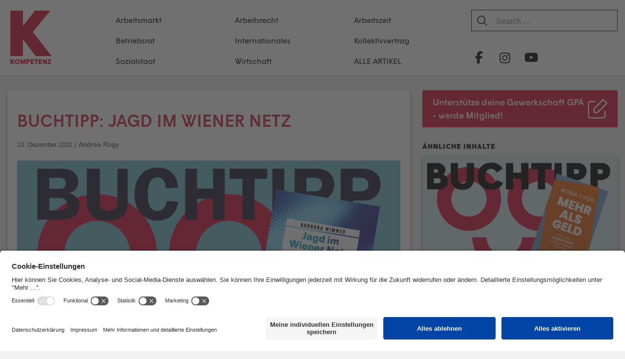

--- FILE ---
content_type: text/html; charset=UTF-8
request_url: https://kompetenz-online.at/2022/12/13/buchtipp-jagd-im-wiener-netz/
body_size: 23739
content:
<!DOCTYPE html>
<html lang="de" prefix="og: http://ogp.me/ns# fb: http://ogp.me/ns/fb#">

<head>
	<meta charset="UTF-8">
	<meta http-equiv="X-UA-Compatible" content="IE=EmulateIE11">
	<link rel="profile" href="http://gmpg.org/xfn/11">

	<title>Buchtipp: Jagd im Wiener Netz &#8211; KOMPETENZ-online</title>
<meta name='robots' content='max-image-preview:large' />
<link rel="alternate" type="application/rss+xml" title="KOMPETENZ-online &raquo; Feed" href="https://kompetenz-online.at/feed/" />
<link rel="alternate" type="application/rss+xml" title="KOMPETENZ-online &raquo; Kommentar-Feed" href="https://kompetenz-online.at/comments/feed/" />
<link rel="alternate" type="application/rss+xml" title="KOMPETENZ-online &raquo; Buchtipp: Jagd im Wiener Netz-Kommentar-Feed" href="https://kompetenz-online.at/2022/12/13/buchtipp-jagd-im-wiener-netz/feed/" />
<link rel="alternate" title="oEmbed (JSON)" type="application/json+oembed" href="https://kompetenz-online.at/wp-json/oembed/1.0/embed?url=https%3A%2F%2Fkompetenz-online.at%2F2022%2F12%2F13%2Fbuchtipp-jagd-im-wiener-netz%2F" />
<link rel="alternate" title="oEmbed (XML)" type="text/xml+oembed" href="https://kompetenz-online.at/wp-json/oembed/1.0/embed?url=https%3A%2F%2Fkompetenz-online.at%2F2022%2F12%2F13%2Fbuchtipp-jagd-im-wiener-netz%2F&#038;format=xml" />
<style id='wp-img-auto-sizes-contain-inline-css' type='text/css'>
img:is([sizes=auto i],[sizes^="auto," i]){contain-intrinsic-size:3000px 1500px}
/*# sourceURL=wp-img-auto-sizes-contain-inline-css */
</style>
<link rel='stylesheet' id='atomic-blocks-fontawesome-css' href='https://kompetenz-online.at/wp-content/plugins/atomic-blocks/dist/assets/fontawesome/css/all.min.css?ver=1605703635' type='text/css' media='all' />
<link rel='stylesheet' id='pt-cv-public-style-css' href='https://kompetenz-online.at/wp-content/plugins/content-views-query-and-display-post-page/public/assets/css/cv.css?ver=4.2.1' type='text/css' media='all' />
<link rel='stylesheet' id='pt-cv-public-pro-style-css' href='https://kompetenz-online.at/wp-content/plugins/pt-content-views-pro/public/assets/css/cvpro.min.css?ver=5.5.0.1' type='text/css' media='all' />
<style id='wp-emoji-styles-inline-css' type='text/css'>

	img.wp-smiley, img.emoji {
		display: inline !important;
		border: none !important;
		box-shadow: none !important;
		height: 1em !important;
		width: 1em !important;
		margin: 0 0.07em !important;
		vertical-align: -0.1em !important;
		background: none !important;
		padding: 0 !important;
	}
/*# sourceURL=wp-emoji-styles-inline-css */
</style>
<style id='wp-block-library-inline-css' type='text/css'>
:root{--wp-block-synced-color:#7a00df;--wp-block-synced-color--rgb:122,0,223;--wp-bound-block-color:var(--wp-block-synced-color);--wp-editor-canvas-background:#ddd;--wp-admin-theme-color:#007cba;--wp-admin-theme-color--rgb:0,124,186;--wp-admin-theme-color-darker-10:#006ba1;--wp-admin-theme-color-darker-10--rgb:0,107,160.5;--wp-admin-theme-color-darker-20:#005a87;--wp-admin-theme-color-darker-20--rgb:0,90,135;--wp-admin-border-width-focus:2px}@media (min-resolution:192dpi){:root{--wp-admin-border-width-focus:1.5px}}.wp-element-button{cursor:pointer}:root .has-very-light-gray-background-color{background-color:#eee}:root .has-very-dark-gray-background-color{background-color:#313131}:root .has-very-light-gray-color{color:#eee}:root .has-very-dark-gray-color{color:#313131}:root .has-vivid-green-cyan-to-vivid-cyan-blue-gradient-background{background:linear-gradient(135deg,#00d084,#0693e3)}:root .has-purple-crush-gradient-background{background:linear-gradient(135deg,#34e2e4,#4721fb 50%,#ab1dfe)}:root .has-hazy-dawn-gradient-background{background:linear-gradient(135deg,#faaca8,#dad0ec)}:root .has-subdued-olive-gradient-background{background:linear-gradient(135deg,#fafae1,#67a671)}:root .has-atomic-cream-gradient-background{background:linear-gradient(135deg,#fdd79a,#004a59)}:root .has-nightshade-gradient-background{background:linear-gradient(135deg,#330968,#31cdcf)}:root .has-midnight-gradient-background{background:linear-gradient(135deg,#020381,#2874fc)}:root{--wp--preset--font-size--normal:16px;--wp--preset--font-size--huge:42px}.has-regular-font-size{font-size:1em}.has-larger-font-size{font-size:2.625em}.has-normal-font-size{font-size:var(--wp--preset--font-size--normal)}.has-huge-font-size{font-size:var(--wp--preset--font-size--huge)}.has-text-align-center{text-align:center}.has-text-align-left{text-align:left}.has-text-align-right{text-align:right}.has-fit-text{white-space:nowrap!important}#end-resizable-editor-section{display:none}.aligncenter{clear:both}.items-justified-left{justify-content:flex-start}.items-justified-center{justify-content:center}.items-justified-right{justify-content:flex-end}.items-justified-space-between{justify-content:space-between}.screen-reader-text{border:0;clip-path:inset(50%);height:1px;margin:-1px;overflow:hidden;padding:0;position:absolute;width:1px;word-wrap:normal!important}.screen-reader-text:focus{background-color:#ddd;clip-path:none;color:#444;display:block;font-size:1em;height:auto;left:5px;line-height:normal;padding:15px 23px 14px;text-decoration:none;top:5px;width:auto;z-index:100000}html :where(.has-border-color){border-style:solid}html :where([style*=border-top-color]){border-top-style:solid}html :where([style*=border-right-color]){border-right-style:solid}html :where([style*=border-bottom-color]){border-bottom-style:solid}html :where([style*=border-left-color]){border-left-style:solid}html :where([style*=border-width]){border-style:solid}html :where([style*=border-top-width]){border-top-style:solid}html :where([style*=border-right-width]){border-right-style:solid}html :where([style*=border-bottom-width]){border-bottom-style:solid}html :where([style*=border-left-width]){border-left-style:solid}html :where(img[class*=wp-image-]){height:auto;max-width:100%}:where(figure){margin:0 0 1em}html :where(.is-position-sticky){--wp-admin--admin-bar--position-offset:var(--wp-admin--admin-bar--height,0px)}@media screen and (max-width:600px){html :where(.is-position-sticky){--wp-admin--admin-bar--position-offset:0px}}

/*# sourceURL=wp-block-library-inline-css */
</style><style id='wp-block-image-inline-css' type='text/css'>
.wp-block-image>a,.wp-block-image>figure>a{display:inline-block}.wp-block-image img{box-sizing:border-box;height:auto;max-width:100%;vertical-align:bottom}@media not (prefers-reduced-motion){.wp-block-image img.hide{visibility:hidden}.wp-block-image img.show{animation:show-content-image .4s}}.wp-block-image[style*=border-radius] img,.wp-block-image[style*=border-radius]>a{border-radius:inherit}.wp-block-image.has-custom-border img{box-sizing:border-box}.wp-block-image.aligncenter{text-align:center}.wp-block-image.alignfull>a,.wp-block-image.alignwide>a{width:100%}.wp-block-image.alignfull img,.wp-block-image.alignwide img{height:auto;width:100%}.wp-block-image .aligncenter,.wp-block-image .alignleft,.wp-block-image .alignright,.wp-block-image.aligncenter,.wp-block-image.alignleft,.wp-block-image.alignright{display:table}.wp-block-image .aligncenter>figcaption,.wp-block-image .alignleft>figcaption,.wp-block-image .alignright>figcaption,.wp-block-image.aligncenter>figcaption,.wp-block-image.alignleft>figcaption,.wp-block-image.alignright>figcaption{caption-side:bottom;display:table-caption}.wp-block-image .alignleft{float:left;margin:.5em 1em .5em 0}.wp-block-image .alignright{float:right;margin:.5em 0 .5em 1em}.wp-block-image .aligncenter{margin-left:auto;margin-right:auto}.wp-block-image :where(figcaption){margin-bottom:1em;margin-top:.5em}.wp-block-image.is-style-circle-mask img{border-radius:9999px}@supports ((-webkit-mask-image:none) or (mask-image:none)) or (-webkit-mask-image:none){.wp-block-image.is-style-circle-mask img{border-radius:0;-webkit-mask-image:url('data:image/svg+xml;utf8,<svg viewBox="0 0 100 100" xmlns="http://www.w3.org/2000/svg"><circle cx="50" cy="50" r="50"/></svg>');mask-image:url('data:image/svg+xml;utf8,<svg viewBox="0 0 100 100" xmlns="http://www.w3.org/2000/svg"><circle cx="50" cy="50" r="50"/></svg>');mask-mode:alpha;-webkit-mask-position:center;mask-position:center;-webkit-mask-repeat:no-repeat;mask-repeat:no-repeat;-webkit-mask-size:contain;mask-size:contain}}:root :where(.wp-block-image.is-style-rounded img,.wp-block-image .is-style-rounded img){border-radius:9999px}.wp-block-image figure{margin:0}.wp-lightbox-container{display:flex;flex-direction:column;position:relative}.wp-lightbox-container img{cursor:zoom-in}.wp-lightbox-container img:hover+button{opacity:1}.wp-lightbox-container button{align-items:center;backdrop-filter:blur(16px) saturate(180%);background-color:#5a5a5a40;border:none;border-radius:4px;cursor:zoom-in;display:flex;height:20px;justify-content:center;opacity:0;padding:0;position:absolute;right:16px;text-align:center;top:16px;width:20px;z-index:100}@media not (prefers-reduced-motion){.wp-lightbox-container button{transition:opacity .2s ease}}.wp-lightbox-container button:focus-visible{outline:3px auto #5a5a5a40;outline:3px auto -webkit-focus-ring-color;outline-offset:3px}.wp-lightbox-container button:hover{cursor:pointer;opacity:1}.wp-lightbox-container button:focus{opacity:1}.wp-lightbox-container button:focus,.wp-lightbox-container button:hover,.wp-lightbox-container button:not(:hover):not(:active):not(.has-background){background-color:#5a5a5a40;border:none}.wp-lightbox-overlay{box-sizing:border-box;cursor:zoom-out;height:100vh;left:0;overflow:hidden;position:fixed;top:0;visibility:hidden;width:100%;z-index:100000}.wp-lightbox-overlay .close-button{align-items:center;cursor:pointer;display:flex;justify-content:center;min-height:40px;min-width:40px;padding:0;position:absolute;right:calc(env(safe-area-inset-right) + 16px);top:calc(env(safe-area-inset-top) + 16px);z-index:5000000}.wp-lightbox-overlay .close-button:focus,.wp-lightbox-overlay .close-button:hover,.wp-lightbox-overlay .close-button:not(:hover):not(:active):not(.has-background){background:none;border:none}.wp-lightbox-overlay .lightbox-image-container{height:var(--wp--lightbox-container-height);left:50%;overflow:hidden;position:absolute;top:50%;transform:translate(-50%,-50%);transform-origin:top left;width:var(--wp--lightbox-container-width);z-index:9999999999}.wp-lightbox-overlay .wp-block-image{align-items:center;box-sizing:border-box;display:flex;height:100%;justify-content:center;margin:0;position:relative;transform-origin:0 0;width:100%;z-index:3000000}.wp-lightbox-overlay .wp-block-image img{height:var(--wp--lightbox-image-height);min-height:var(--wp--lightbox-image-height);min-width:var(--wp--lightbox-image-width);width:var(--wp--lightbox-image-width)}.wp-lightbox-overlay .wp-block-image figcaption{display:none}.wp-lightbox-overlay button{background:none;border:none}.wp-lightbox-overlay .scrim{background-color:#fff;height:100%;opacity:.9;position:absolute;width:100%;z-index:2000000}.wp-lightbox-overlay.active{visibility:visible}@media not (prefers-reduced-motion){.wp-lightbox-overlay.active{animation:turn-on-visibility .25s both}.wp-lightbox-overlay.active img{animation:turn-on-visibility .35s both}.wp-lightbox-overlay.show-closing-animation:not(.active){animation:turn-off-visibility .35s both}.wp-lightbox-overlay.show-closing-animation:not(.active) img{animation:turn-off-visibility .25s both}.wp-lightbox-overlay.zoom.active{animation:none;opacity:1;visibility:visible}.wp-lightbox-overlay.zoom.active .lightbox-image-container{animation:lightbox-zoom-in .4s}.wp-lightbox-overlay.zoom.active .lightbox-image-container img{animation:none}.wp-lightbox-overlay.zoom.active .scrim{animation:turn-on-visibility .4s forwards}.wp-lightbox-overlay.zoom.show-closing-animation:not(.active){animation:none}.wp-lightbox-overlay.zoom.show-closing-animation:not(.active) .lightbox-image-container{animation:lightbox-zoom-out .4s}.wp-lightbox-overlay.zoom.show-closing-animation:not(.active) .lightbox-image-container img{animation:none}.wp-lightbox-overlay.zoom.show-closing-animation:not(.active) .scrim{animation:turn-off-visibility .4s forwards}}@keyframes show-content-image{0%{visibility:hidden}99%{visibility:hidden}to{visibility:visible}}@keyframes turn-on-visibility{0%{opacity:0}to{opacity:1}}@keyframes turn-off-visibility{0%{opacity:1;visibility:visible}99%{opacity:0;visibility:visible}to{opacity:0;visibility:hidden}}@keyframes lightbox-zoom-in{0%{transform:translate(calc((-100vw + var(--wp--lightbox-scrollbar-width))/2 + var(--wp--lightbox-initial-left-position)),calc(-50vh + var(--wp--lightbox-initial-top-position))) scale(var(--wp--lightbox-scale))}to{transform:translate(-50%,-50%) scale(1)}}@keyframes lightbox-zoom-out{0%{transform:translate(-50%,-50%) scale(1);visibility:visible}99%{visibility:visible}to{transform:translate(calc((-100vw + var(--wp--lightbox-scrollbar-width))/2 + var(--wp--lightbox-initial-left-position)),calc(-50vh + var(--wp--lightbox-initial-top-position))) scale(var(--wp--lightbox-scale));visibility:hidden}}
/*# sourceURL=https://kompetenz-online.at/wp-includes/blocks/image/style.min.css */
</style>
<style id='wp-block-paragraph-inline-css' type='text/css'>
.is-small-text{font-size:.875em}.is-regular-text{font-size:1em}.is-large-text{font-size:2.25em}.is-larger-text{font-size:3em}.has-drop-cap:not(:focus):first-letter{float:left;font-size:8.4em;font-style:normal;font-weight:100;line-height:.68;margin:.05em .1em 0 0;text-transform:uppercase}body.rtl .has-drop-cap:not(:focus):first-letter{float:none;margin-left:.1em}p.has-drop-cap.has-background{overflow:hidden}:root :where(p.has-background){padding:1.25em 2.375em}:where(p.has-text-color:not(.has-link-color)) a{color:inherit}p.has-text-align-left[style*="writing-mode:vertical-lr"],p.has-text-align-right[style*="writing-mode:vertical-rl"]{rotate:180deg}
/*# sourceURL=https://kompetenz-online.at/wp-includes/blocks/paragraph/style.min.css */
</style>
<style id='global-styles-inline-css' type='text/css'>
:root{--wp--preset--aspect-ratio--square: 1;--wp--preset--aspect-ratio--4-3: 4/3;--wp--preset--aspect-ratio--3-4: 3/4;--wp--preset--aspect-ratio--3-2: 3/2;--wp--preset--aspect-ratio--2-3: 2/3;--wp--preset--aspect-ratio--16-9: 16/9;--wp--preset--aspect-ratio--9-16: 9/16;--wp--preset--color--black: #000000;--wp--preset--color--cyan-bluish-gray: #abb8c3;--wp--preset--color--white: #ffffff;--wp--preset--color--pale-pink: #f78da7;--wp--preset--color--vivid-red: #cf2e2e;--wp--preset--color--luminous-vivid-orange: #ff6900;--wp--preset--color--luminous-vivid-amber: #fcb900;--wp--preset--color--light-green-cyan: #7bdcb5;--wp--preset--color--vivid-green-cyan: #00d084;--wp--preset--color--pale-cyan-blue: #8ed1fc;--wp--preset--color--vivid-cyan-blue: #0693e3;--wp--preset--color--vivid-purple: #9b51e0;--wp--preset--color--blau: #6E9EBA;--wp--preset--color--weiss: #ffffff;--wp--preset--gradient--vivid-cyan-blue-to-vivid-purple: linear-gradient(135deg,rgb(6,147,227) 0%,rgb(155,81,224) 100%);--wp--preset--gradient--light-green-cyan-to-vivid-green-cyan: linear-gradient(135deg,rgb(122,220,180) 0%,rgb(0,208,130) 100%);--wp--preset--gradient--luminous-vivid-amber-to-luminous-vivid-orange: linear-gradient(135deg,rgb(252,185,0) 0%,rgb(255,105,0) 100%);--wp--preset--gradient--luminous-vivid-orange-to-vivid-red: linear-gradient(135deg,rgb(255,105,0) 0%,rgb(207,46,46) 100%);--wp--preset--gradient--very-light-gray-to-cyan-bluish-gray: linear-gradient(135deg,rgb(238,238,238) 0%,rgb(169,184,195) 100%);--wp--preset--gradient--cool-to-warm-spectrum: linear-gradient(135deg,rgb(74,234,220) 0%,rgb(151,120,209) 20%,rgb(207,42,186) 40%,rgb(238,44,130) 60%,rgb(251,105,98) 80%,rgb(254,248,76) 100%);--wp--preset--gradient--blush-light-purple: linear-gradient(135deg,rgb(255,206,236) 0%,rgb(152,150,240) 100%);--wp--preset--gradient--blush-bordeaux: linear-gradient(135deg,rgb(254,205,165) 0%,rgb(254,45,45) 50%,rgb(107,0,62) 100%);--wp--preset--gradient--luminous-dusk: linear-gradient(135deg,rgb(255,203,112) 0%,rgb(199,81,192) 50%,rgb(65,88,208) 100%);--wp--preset--gradient--pale-ocean: linear-gradient(135deg,rgb(255,245,203) 0%,rgb(182,227,212) 50%,rgb(51,167,181) 100%);--wp--preset--gradient--electric-grass: linear-gradient(135deg,rgb(202,248,128) 0%,rgb(113,206,126) 100%);--wp--preset--gradient--midnight: linear-gradient(135deg,rgb(2,3,129) 0%,rgb(40,116,252) 100%);--wp--preset--font-size--small: 13px;--wp--preset--font-size--medium: 20px;--wp--preset--font-size--large: 36px;--wp--preset--font-size--x-large: 42px;--wp--preset--spacing--20: 0.44rem;--wp--preset--spacing--30: 0.67rem;--wp--preset--spacing--40: 1rem;--wp--preset--spacing--50: 1.5rem;--wp--preset--spacing--60: 2.25rem;--wp--preset--spacing--70: 3.38rem;--wp--preset--spacing--80: 5.06rem;--wp--preset--shadow--natural: 6px 6px 9px rgba(0, 0, 0, 0.2);--wp--preset--shadow--deep: 12px 12px 50px rgba(0, 0, 0, 0.4);--wp--preset--shadow--sharp: 6px 6px 0px rgba(0, 0, 0, 0.2);--wp--preset--shadow--outlined: 6px 6px 0px -3px rgb(255, 255, 255), 6px 6px rgb(0, 0, 0);--wp--preset--shadow--crisp: 6px 6px 0px rgb(0, 0, 0);}:where(.is-layout-flex){gap: 0.5em;}:where(.is-layout-grid){gap: 0.5em;}body .is-layout-flex{display: flex;}.is-layout-flex{flex-wrap: wrap;align-items: center;}.is-layout-flex > :is(*, div){margin: 0;}body .is-layout-grid{display: grid;}.is-layout-grid > :is(*, div){margin: 0;}:where(.wp-block-columns.is-layout-flex){gap: 2em;}:where(.wp-block-columns.is-layout-grid){gap: 2em;}:where(.wp-block-post-template.is-layout-flex){gap: 1.25em;}:where(.wp-block-post-template.is-layout-grid){gap: 1.25em;}.has-black-color{color: var(--wp--preset--color--black) !important;}.has-cyan-bluish-gray-color{color: var(--wp--preset--color--cyan-bluish-gray) !important;}.has-white-color{color: var(--wp--preset--color--white) !important;}.has-pale-pink-color{color: var(--wp--preset--color--pale-pink) !important;}.has-vivid-red-color{color: var(--wp--preset--color--vivid-red) !important;}.has-luminous-vivid-orange-color{color: var(--wp--preset--color--luminous-vivid-orange) !important;}.has-luminous-vivid-amber-color{color: var(--wp--preset--color--luminous-vivid-amber) !important;}.has-light-green-cyan-color{color: var(--wp--preset--color--light-green-cyan) !important;}.has-vivid-green-cyan-color{color: var(--wp--preset--color--vivid-green-cyan) !important;}.has-pale-cyan-blue-color{color: var(--wp--preset--color--pale-cyan-blue) !important;}.has-vivid-cyan-blue-color{color: var(--wp--preset--color--vivid-cyan-blue) !important;}.has-vivid-purple-color{color: var(--wp--preset--color--vivid-purple) !important;}.has-black-background-color{background-color: var(--wp--preset--color--black) !important;}.has-cyan-bluish-gray-background-color{background-color: var(--wp--preset--color--cyan-bluish-gray) !important;}.has-white-background-color{background-color: var(--wp--preset--color--white) !important;}.has-pale-pink-background-color{background-color: var(--wp--preset--color--pale-pink) !important;}.has-vivid-red-background-color{background-color: var(--wp--preset--color--vivid-red) !important;}.has-luminous-vivid-orange-background-color{background-color: var(--wp--preset--color--luminous-vivid-orange) !important;}.has-luminous-vivid-amber-background-color{background-color: var(--wp--preset--color--luminous-vivid-amber) !important;}.has-light-green-cyan-background-color{background-color: var(--wp--preset--color--light-green-cyan) !important;}.has-vivid-green-cyan-background-color{background-color: var(--wp--preset--color--vivid-green-cyan) !important;}.has-pale-cyan-blue-background-color{background-color: var(--wp--preset--color--pale-cyan-blue) !important;}.has-vivid-cyan-blue-background-color{background-color: var(--wp--preset--color--vivid-cyan-blue) !important;}.has-vivid-purple-background-color{background-color: var(--wp--preset--color--vivid-purple) !important;}.has-black-border-color{border-color: var(--wp--preset--color--black) !important;}.has-cyan-bluish-gray-border-color{border-color: var(--wp--preset--color--cyan-bluish-gray) !important;}.has-white-border-color{border-color: var(--wp--preset--color--white) !important;}.has-pale-pink-border-color{border-color: var(--wp--preset--color--pale-pink) !important;}.has-vivid-red-border-color{border-color: var(--wp--preset--color--vivid-red) !important;}.has-luminous-vivid-orange-border-color{border-color: var(--wp--preset--color--luminous-vivid-orange) !important;}.has-luminous-vivid-amber-border-color{border-color: var(--wp--preset--color--luminous-vivid-amber) !important;}.has-light-green-cyan-border-color{border-color: var(--wp--preset--color--light-green-cyan) !important;}.has-vivid-green-cyan-border-color{border-color: var(--wp--preset--color--vivid-green-cyan) !important;}.has-pale-cyan-blue-border-color{border-color: var(--wp--preset--color--pale-cyan-blue) !important;}.has-vivid-cyan-blue-border-color{border-color: var(--wp--preset--color--vivid-cyan-blue) !important;}.has-vivid-purple-border-color{border-color: var(--wp--preset--color--vivid-purple) !important;}.has-vivid-cyan-blue-to-vivid-purple-gradient-background{background: var(--wp--preset--gradient--vivid-cyan-blue-to-vivid-purple) !important;}.has-light-green-cyan-to-vivid-green-cyan-gradient-background{background: var(--wp--preset--gradient--light-green-cyan-to-vivid-green-cyan) !important;}.has-luminous-vivid-amber-to-luminous-vivid-orange-gradient-background{background: var(--wp--preset--gradient--luminous-vivid-amber-to-luminous-vivid-orange) !important;}.has-luminous-vivid-orange-to-vivid-red-gradient-background{background: var(--wp--preset--gradient--luminous-vivid-orange-to-vivid-red) !important;}.has-very-light-gray-to-cyan-bluish-gray-gradient-background{background: var(--wp--preset--gradient--very-light-gray-to-cyan-bluish-gray) !important;}.has-cool-to-warm-spectrum-gradient-background{background: var(--wp--preset--gradient--cool-to-warm-spectrum) !important;}.has-blush-light-purple-gradient-background{background: var(--wp--preset--gradient--blush-light-purple) !important;}.has-blush-bordeaux-gradient-background{background: var(--wp--preset--gradient--blush-bordeaux) !important;}.has-luminous-dusk-gradient-background{background: var(--wp--preset--gradient--luminous-dusk) !important;}.has-pale-ocean-gradient-background{background: var(--wp--preset--gradient--pale-ocean) !important;}.has-electric-grass-gradient-background{background: var(--wp--preset--gradient--electric-grass) !important;}.has-midnight-gradient-background{background: var(--wp--preset--gradient--midnight) !important;}.has-small-font-size{font-size: var(--wp--preset--font-size--small) !important;}.has-medium-font-size{font-size: var(--wp--preset--font-size--medium) !important;}.has-large-font-size{font-size: var(--wp--preset--font-size--large) !important;}.has-x-large-font-size{font-size: var(--wp--preset--font-size--x-large) !important;}
/*# sourceURL=global-styles-inline-css */
</style>

<style id='classic-theme-styles-inline-css' type='text/css'>
/*! This file is auto-generated */
.wp-block-button__link{color:#fff;background-color:#32373c;border-radius:9999px;box-shadow:none;text-decoration:none;padding:calc(.667em + 2px) calc(1.333em + 2px);font-size:1.125em}.wp-block-file__button{background:#32373c;color:#fff;text-decoration:none}
/*# sourceURL=/wp-includes/css/classic-themes.min.css */
</style>
<link rel='stylesheet' id='constructor-siteorigin-css' href='https://kompetenz-online.at/wp-content/plugins/constructor-for-siteorigin/public/css/constructor-siteorigin-public.css?ver=1.0.0' type='text/css' media='all' />
<link rel='stylesheet' id='email-subscribers-css' href='https://kompetenz-online.at/wp-content/plugins/email-subscribers/lite/public/css/email-subscribers-public.css?ver=5.9.14' type='text/css' media='all' />
<link rel='stylesheet' id='kompetenz-new-design-css-css' href='https://kompetenz-online.at/wp-content/plugins/kompetenz-redesign//plugin-style.css?ver=6.9' type='text/css' media='all' />
<link rel='stylesheet' id='siteorigin-corp-style-css' href='https://kompetenz-online.at/wp-content/themes/siteorigin-corp/style.css?ver=6.9' type='text/css' media='all' />
<link rel='stylesheet' id='siteorigin-corp-child-style-css' href='https://kompetenz-online.at/wp-content/themes/siteorigin-corp-child/style.css?ver=1.8' type='text/css' media='all' />
<link rel='stylesheet' id='siteorigin-corp-icons-css' href='https://kompetenz-online.at/wp-content/themes/siteorigin-corp/css/siteorigin-corp-icons.min.css?ver=.min' type='text/css' media='all' />
<link rel='stylesheet' id='__EPYT__style-css' href='https://kompetenz-online.at/wp-content/plugins/youtube-embed-plus-pro/styles/ytprefs.min.css?ver=14.2.4' type='text/css' media='all' />
<style id='__EPYT__style-inline-css' type='text/css'>

                .epyt-gallery-thumb {
                        width: 50%;
                }
                
/*# sourceURL=__EPYT__style-inline-css */
</style>
<link rel='stylesheet' id='__disptype__-css' href='https://kompetenz-online.at/wp-content/plugins/youtube-embed-plus-pro/scripts/lity.min.css?ver=14.2.4' type='text/css' media='all' />
<script type="text/javascript" src="https://kompetenz-online.at/wp-includes/js/jquery/jquery.min.js?ver=3.7.1" id="jquery-core-js"></script>
<script type="text/javascript" src="https://kompetenz-online.at/wp-includes/js/jquery/jquery-migrate.min.js?ver=3.4.1" id="jquery-migrate-js"></script>
<script type="text/javascript" src="https://kompetenz-online.at/wp-content/plugins/constructor-for-siteorigin/public/js/constructor-siteorigin-public.js?ver=1.0.0" id="constructor-siteorigin-js"></script>
<script type="text/javascript" src="https://kompetenz-online.at/wp-content/plugins/youtube-embed-plus-pro/scripts/lity.min.js?ver=14.2.4" id="__dispload__-js"></script>
<script type="text/javascript" id="__ytprefs__-js-extra">
/* <![CDATA[ */
var _EPYT_ = {"ajaxurl":"https://kompetenz-online.at/wp-admin/admin-ajax.php","security":"7e56cf7535","gallery_scrolloffset":"20","eppathtoscripts":"https://kompetenz-online.at/wp-content/plugins/youtube-embed-plus-pro/scripts/","eppath":"https://kompetenz-online.at/wp-content/plugins/youtube-embed-plus-pro/","epresponsiveselector":"[\"iframe.__youtube_prefs__\"]","epdovol":"1","version":"14.2.4","evselector":"iframe.__youtube_prefs__[src], iframe[src*=\"youtube.com/embed/\"], iframe[src*=\"youtube-nocookie.com/embed/\"]","ajax_compat":"","maxres_facade":"eager","ytapi_load":"light","pause_others":"","stopMobileBuffer":"1","facade_mode":"","not_live_on_channel":"","not_live_showtime":"180"};
//# sourceURL=__ytprefs__-js-extra
/* ]]> */
</script>
<script type="text/javascript" src="https://kompetenz-online.at/wp-content/plugins/youtube-embed-plus-pro/scripts/ytprefs.min.js?ver=14.2.4" id="__ytprefs__-js"></script>
<link rel="https://api.w.org/" href="https://kompetenz-online.at/wp-json/" /><link rel="alternate" title="JSON" type="application/json" href="https://kompetenz-online.at/wp-json/wp/v2/posts/19280" /><meta name="generator" content="WordPress 6.9" />
<link rel="canonical" href="https://kompetenz-online.at/2022/12/13/buchtipp-jagd-im-wiener-netz/" />
<link rel='shortlink' href='https://kompetenz-online.at/?p=19280' />
        <style type="text/css" id="pf-main-css">
            
				@media screen {
					.printfriendly {
						z-index: 1000; display: flex; margin: 0px 0px 0px 0px
					}
					.printfriendly a, .printfriendly a:link, .printfriendly a:visited, .printfriendly a:hover, .printfriendly a:active {
						font-weight: 600;
						cursor: pointer;
						text-decoration: none;
						border: none;
						-webkit-box-shadow: none;
						-moz-box-shadow: none;
						box-shadow: none;
						outline:none;
						font-size: 14px !important;
						color: #c9233e !important;
					}
					.printfriendly.pf-alignleft {
						justify-content: start;
					}
					.printfriendly.pf-alignright {
						justify-content: end;
					}
					.printfriendly.pf-aligncenter {
						justify-content: center;
						
					}
				}

				.pf-button-img {
					border: none;
					-webkit-box-shadow: none;
					-moz-box-shadow: none;
					box-shadow: none;
					padding: 0;
					margin: 0;
					display: inline;
					vertical-align: middle;
				}

				img.pf-button-img + .pf-button-text {
					margin-left: 6px;
				}

				@media print {
					.printfriendly {
						display: none;
					}
				}
				        </style>

            
        <style type="text/css" id="pf-excerpt-styles">
          .pf-button.pf-button-excerpt {
              display: none;
           }
        </style>

                    <script id="usercentrics-cmp" src="https://app.usercentrics.eu/browser-ui/latest/loader.js" data-settings-id="6-RIYa3PZ" async></script>
                    <meta data-privacy-proxy-server="https://privacy-proxy-server.usercentrics.eu">
            <script type="application/javascript" src="https://privacy-proxy.usercentrics.eu/latest/uc-block.bundle.js"></script>
	<meta name="viewport" content="width=device-width, initial-scale=1">
<link rel="pingback" href="https://kompetenz-online.at/xmlrpc.php"><style type="text/css" id="custom-background-css">
body.custom-background { background-image: url("https://www.kompetenz-online.at/wp-content/uploads/2018/10/back.png"); background-position: left top; background-size: auto; background-repeat: repeat; background-attachment: scroll; }
</style>
	<style type="text/css">.vorspann {
font-weight: bold !important;
}.box-hervorheben {
color: #fff;
background-color: #6e9eba;
}</style>				<style type="text/css" id="siteorigin-corp-settings-custom" data-siteorigin-settings="true">
					.sidebar .content-area { margin: 0 -0% 0 0; } .sidebar .site-main { margin: 0 0% 0 0; } .sidebar-left .content-area { margin: 0 0 0 -0%; } .sidebar-left .site-main { margin: 0 0 0 0%; } .widget-area { width: 0%; }  .site-header { background: #c9243e; border-bottom: 1px solid #c9243e; padding: 5px 0; }    .site-header,.masthead-sentinel { margin-bottom: 30px; }                                                                      @media (max-width: 768px) { #masthead .search-toggle { margin: 0 20px 0 0; } .site-header .shopping-cart { margin: 0 37px 0 0; } #masthead #mobile-menu-button { display: inline-block; } #masthead .main-navigation:not(.mega-menu) ul:not(.shopping-cart) { display: none; } #masthead .main-navigation .search-icon { display: none; } .site-header.centered .site-branding { margin: 0; padding-right: 20px; text-align: left; } .centered.site-header .site-header-inner { flex-direction: row; } .site-header.centered .main-navigation { text-align: left; } } @media (min-width: 769px) { #masthead #mobile-navigation { display: none; } }				</style>
				<link rel="icon" href="https://kompetenz-online.at/wp-content/uploads/2021/02/index-1-150x150.png" sizes="32x32" />
<link rel="icon" href="https://kompetenz-online.at/wp-content/uploads/2021/02/index-1-300x300.png" sizes="192x192" />
<link rel="apple-touch-icon" href="https://kompetenz-online.at/wp-content/uploads/2021/02/index-1-300x300.png" />
<meta name="msapplication-TileImage" content="https://kompetenz-online.at/wp-content/uploads/2021/02/index-1-300x300.png" />
		<style type="text/css" id="wp-custom-css">
			body,
button,
input,
select,
optgroup,
textarea {
	color: #000000;
	font-size: 16px;
	line-height: 1.5;
}

a,
a:visited {
	color: #c9243e;
}

#content {
	margin-bottom: 50px;
}
/*
.wp-block-embed iframe {
	width: 100%;
}
*/
.wp-block-image figcaption {
	color:#afafaf;
	font-weight: 300;
	text-align: center;
	font-size:13px;
}

h1,
h2,
h3,
h4,
h5,
h6 {
	font-family: "Open Sans", sans-serif;
	font-weight: 600 !important;
	text-decoration: none !important;
}

.post h2, .post h3, .post h4, .post h5, .post h6{
      font-weight: 500 !important;
  }

h1 a,
h2 a,
h3 a,
h4 a,
h5 a,
h6 a {
	text-decoration: none !important;
}

.site-header {
	padding: 0;
}

.masthead-sentinel {
	margin-bottom: 0px;
}

#headsocial {
	margin-top: 0;
	display: flex;
  flex-wrap: nowrap;
}

/* Gemeinsame Styles für alle Social-Icons */
.hsmfb, .hsmtw, .hsmin, .hsmyt {
	display: inline-block;
	width: 44px;
	height: 44px;
	background-repeat: no-repeat;
	background-position: center;
	background-size: 30px !important;
}

/* Spezifische Background-Images */
.hsmfb {
	background-image: url(https://kompetenz-online.at/wp-content/uploads/2018/12/facebook.png);
}

.hsmtw {
	background-image: url(https://kompetenz-online.at/wp-content/uploads/2023/08/twitter-black.png);
	margin-left: 5px;
}

.hsmin {
	background-image: url(https://kompetenz-online.at/wp-content/uploads/2019/11/instagram.png);
	margin-left: 5px;
}

.hsmyt {
	background-image: url(https://kompetenz-online.at/wp-content/uploads/2019/11/youtube.png);
	margin-left: 5px;
}

.site-header .site-header-inner {
	display: -ms-flexbox;
	display: -webkit-flex;
	display: flex;
	-webkit-justify-content: flex-start;
	justify-content: flex-start;
	align-items: stretch;
	-ms-flex-align: stretch;
	width: 100%;
}

.site-header .site-branding {
	padding-right: 10px;
	width: 95px;
}

@media (max-width: 768px) {
	.site-header .site-branding {
		align-self: center;
	}
}

#headallekat {
	margin-top: 12px;
}

#headallekat a {
	color: #ffffff;
	font-size: 1rem;
	text-transform: uppercase;
}

#headallekat a:hover {
	border-bottom: 2px solid;
	border-bottom-color: #ffffff;
	border-color: #ffffff;
}

.headerwidget {
	width: 100%;
}

.main-navigation {
	text-align: left;
	flex-grow: 2;
}

.main-navigation>div {
	display: block;
}

.menu-kategorien-container ul {
	margin: 0;
}

.menu-kategorien-container li {
	display: block;
	float: left;
	list-style: none;
	padding-left: 15px;
	background: url(https://neu.kompetenz-online.at/wp-content/uploads/2018/10/navudot.png) no-repeat left center;
}

.menu-kategorien-container li:first-child {
	display: block;
	float: left;
	list-style: none;
	background: none;
}

.menu-kategorien-container li a {
	color: #ffffff;
	font-size: 0.9rem;
}

.menu-kategorien-container li a:hover {
	text-decoration: none;
}

.main-navigation ul li {
	display: block;
	font-family: "Open Sans", sans-serif;
	font-size: inherit;
	line-height: normal;
	margin: 0;
	padding: 0 10px;
	position: relative;
	text-align: left;
	text-transform: none;
	width: 14.2%;
	text-align: left;
	background: none !important;
}

.main-navigation ul li a {
	border-bottom: none;
	color: #ffffff;
	display: block;
	font-weight: normal;
	letter-spacing: inherit;
	padding-bottom: 0;
	border-bottom: 2px solid rgba(0,0,0,0);
}

.main-navigation div>ul:not(.cart_list)>li:hover>a {
	border-bottom-color: currentcolor;
	border-color: #ffffff;
}

#torow .entry-content p:first-child,
#torow .entry-content figure:first-child,
#torow .entry-content figure:first-of-type {
	display: none;
}

#torow .blog-layout-hover {
	display: flex;
	flex-wrap: wrap;
}

#torow .blog-layout-standard article {
	margin-bottom: 40px;
	margin-left: 10%;
}

#torow .blog-layout-hover article:nth-of-type(2n+1) {
	margin-right: 5%;
}

#torow .blog-layout-hover article {
	width: 47.5%;
}

#torow .blog-layout-hover .entry-thumbnail {
	line-height: 0;
	position: relative;
	text-align: center;
	height: 240px;
	overflow: hidden;
	z-index: 100;
	position: relative;
}

#torow .blog-layout-hover .corp-content-wrapper {
	background: #fff;
	padding: 20px;
	width: 100%;
	min-height: 150px;
}

#torow .blog-layout-hover .corp-content-wrapper2 {
	background: transparent;
	padding: 0px;
	width: 100%;
	margin-top: -240px;
	height: 240px;
	z-index: 200;
	position: relative;
}

#torow .blog-layout-hover .corp-content-wrapper3 {
	background: #ffffff;
	padding: 10px 20px;
	width: 100%;
	z-index: 200;
	position: relative;
	display: flex;
}

#torow .blog-layout-hover .corp-content-wrapper2 .more-link,
#torow .blog-layout-hover .corp-content-wrapper2 .shariff {
	display: none !important;
}

#torow .blog-layout-hover .corp-content-wrapper2 .entry-content {
	display: none;
	background: #ffffff;
	opacity: .9;
	padding: 20px;
	color: #000000;
	height: 240px;
}

#torow .blog-layout-hover .corp-content-wrapper2:hover .entry-content {
	display: block;
}
.entry-title {
	font-size: 24px;
	font-weight: normal;
	line-height: normal;
	color: #000000;
	text-decoration: underline;
	margin: 0 0 5px;
}

#torow .blog-layout-hover .corp-content-wrapper .entry-header {
	margin-bottom: 0px;
}

#torow .blog-layout-hover article {
	box-shadow: 0 4px 8px 0 rgba(0, 0, 0, 0.2), 0 6px 20px 0 rgba(0, 0, 0, 0.19);
	margin-bottom: 30px;
	background-color: #ffffff;
}

.shariff {
	float: right;
	clear: none !important;
	flex-basis: 50%;
}

.weiterlesen {
	float: left;
	flex-basis: 50%;
	align-self: center;
}

.weiterlesen a {
	text-transform: uppercase;
  padding: 10px 0;
  display: inline-block;
}

.widget .shariff.shariff-widget-align-flex-start ul {
	justify-content: flex-end !important;
}

#torow .kompaktuell {
	margin-left: 10%;
}
/*
blockquote.wp-embedded-content {
	display: none;
}
*/

#magazin .magazinlinks {
	display: none;
}
nav.pagination {
	display: none !important;
}

#download a {
	font-family: "Open Sans", sans-serif;
	font-size: 24px;
	font-weight: 600;
	text-decoration: none;
}

#download {
	margin-left: 15px;
}

#feature .entry-thumbnail {
	display: none;
}

#feature {
	margin-top: 20px;
}

#torow .blog-layout-standard article,
#torow .blog-layout-standard article a {
	background-color: #c9243e;
	color: #ffffff !important;
}

#torow .blog-layout-standard article .entry-title a {
	background-color: #c9243e;
	color: #ffffff !important;
	text-decoration: underline;
}

#torow .blog-layout-standard .corp-content-wrapper {
	background: #c9243e;
	padding: 15px;
}

#feature .shariff {
	float: right;
	clear: none !important;
	flex-basis: 50%;
	margin-top: 7px;
  margin-bottom: 0;
}

.icon-long-arrow-right::before {
	content: "▸";
}

.more-text {
	text-transform: uppercase;
	padding: 0.75rem 0;
}

.headerwidget .search-form {
	display: inline-block;
	position: relative;
	float: right;
	width: 150px;
}

.headerwidget .search-form:hover,
#headerwidget .search-form:focus {
	width: 100%;
}

.headerwidget .search-form input[type="search"] {
	min-width: 150px;
	padding-right: 54px;
	background: #931a2d;
	border: none;
	color: #ffffff;
}

.headerwidget .search-form button[type="submit"] {
	background: none !important;
	border: none !important;
	padding: 8px 10px 0 10px;
	position: absolute;
	right: 0;
	top: 0;
	color: #ffffff;
}

.headerwidget .search-form button[type="submit"] svg path {
	fill: #ffffff;
}

#trennung hr {
	box-shadow: 0 3px 3px 0 rgba(0, 0, 0, .4), 0 3px 3px 0 rgba(0, 0, 0, .4);
	background-color: #ffffff;
	border: 0;
	height: 2px;
	margin: 0;
}

#fakten h3.widget-title {
	font-family: "Open Sans", sans-serif;
	color: #ffffff;
	text-transform: uppercase;
}

#fakten .pt-cv-collapsible .panel {
	display: block;
	width: 48%;
	float: left;
	margin-left: 2%;
}

#fakten a.panel-title,
#fakten a.panel-title:visited {
	color: #000000;
	font-family: "Open Sans", sans-serif;
	font-size: 1.2em;
	text-decoration: none !important;
}

.pt-cv-collapsible .panel-heading .panel-collapsed {
	position: absolute;
	top: 38%;
	line-height: 12px;
	right: 10px;
	color: #2b6f99;
	opacity: .6;
	filter: alpha(opacity=60);
}

.pt-cv-wrapper .btn-group-sm>.btn,
.pt-cv-wrapper .btn-sm {
	padding: 5px 10px;
	font-size: 12px;
	line-height: 1.5;
	border-radius: 0px;
}

.pt-cv-view .shariff *,
.pt-cv-view .shariff ::after,
.pt-cv-view .shariff ::before {
	-webkit-box-sizing: inherit !important;
	-moz-box-sizing: inherit !important;
	box-sizing: inherit !important;
}

.shariff .shariff-icon svg {
	box-sizing: content-box !important;
}

.shariff .info a {
	border: none !important;
}

.shariff .theme-round a:hover .shariff-icon svg path {
	fill: #c9243e;
}

#inbildern h3.widget-title {
	font-family: "Open Sans", sans-serif;
	color: #575757;
	text-transform: uppercase;
}

#smag h3.widget-title {
	font-family: "Open Sans", sans-serif;
	font-size: 1em;
	font-color: #575757;
	font-weight: normal;
	text-transform: uppercase;
	margin-bottom: 10px;
}

#smag #graf h3.widget-title {
	margin-left: 20px;
}

.grafikitem .pt-cv-content-item {
	box-shadow: 0px 4px 8px 0 rgba(0, 0, 0, .2), 0px 4px 8px 0px rgba(0, 0, 0, .2);
	background-color: #ffffff;
	margin-left: 4%;
}

.pt-cv-wrapper .grafikitemalle .col-md-3 {
	width: 48%;
	margin-bottom: 20px;
}

.pt-cv-wrapper .grafikitem .col-md-6 {
	width: 46%;
	margin-bottom: 20px;
}

.grafikitemalle .pt-cv-content-item {
	box-shadow: 0px 4px 8px 0 rgba(0, 0, 0, .2), 0px 4px 8px 0px rgba(0, 0, 0, .2);
	background-color: #ffffff;
	margin-left: 2%;
}

.epyt-gallery {
	text-align: center;
	background: #ffffff;
	padding: 20px;
	margin-right: 20px;
	box-shadow: 0px 4px 8px 0 rgba(0, 0, 0, .2), 0px 4px 8px 0px rgba(0, 0, 0, .2);
}

#magazin h3.widget-title {
	font-family: "Open Sans", sans-serif;
	color: #ffffff;
	text-transform: uppercase;
	margin-bottom: 0;
}

#magazin .pt-cv-view .carousel-control span {
	color: #000000;
	background-color: #ffffff;
}

#magazin .pt-cv-view .carousel-control:hover span {
	color: #ffffff;
	background-color: #999999;
}

#magazin .row {
	padding: 0 20px;
}

#magazin .pt-cv-content-item img {
	box-shadow: 0px 4px 8px 0 rgba(0, 0, 0, .2), 0px 4px 8px 0px rgba(0, 0, 0, .2);
}

h1.entry-title {
	font-family: "Open Sans", sans-serif;
	color: #575757;
	text-transform: uppercase;
	font-size: 1.5em;
	font-weight: normal;
	line-height: normal;
	text-decoration: none;
	margin: 15px 0 0 5px;
}

#magazin .pt-cv-scrollable {
	margin-top: 10px;
	margin-bottom: 0px;
}

#magazin div.carousel-inner+p {
	position: absolute;
	top: 0;
	right: 0;
}

#magazin .pt-cv-view .carousel-control.left,
#magazin .pt-cv-view .carousel-control.right {
	margin-left: 0;
	margin-right: 0;
	margin-top: -45px;
	display: block;
}

#magazin a {
	font-family: "Open Sans", sans-serif;
	color: #ffffff;
	text-transform: uppercase;
	margin-bottom: 0;
	text-align: center;
	font-size: 1.1em;
	display: inline-block;
	padding: 11px 0;
}

#magazin a:hover {
	text-decoration: underline;
}

#magazin p {
	margin: 10px 0;
}



#blogabo {}

#blogaboicon {
	display: inline-block;
}

#blogabofelder h3.widget-title {
	color: #ffffff;
	display: block;
	float: right;
	width: 100%;
	padding-top: 20px;
	font-size: 30px;
	text-decoration: underline;
	margin-bottom: 10px;
}

#blogabofelder h3.widget-title::before {
	content: "";
	display: block;
	float: left;
	width: 85px;
	height: 55px;
	background: url(https://neu.kompetenz-online.at/wp-content/uploads/2018/11/nl.png) no-repeat left center;
	margin-top: -10px;
}

#blogabofelder .es_form_container {
	padding-left: 85px;
	color: #ffffff;
	display: block;
	float: left;
}

#blogabofelder .es_lablebox {
	padding-bottom: 3px;
	float: left;
	clear: left;
}

#blogabofelder .es_textbox {
	float: left;
}

#blogabofelder input[type="text"],
#blogabofelder input[type="email"] {
	box-sizing: border-box;
	font-size: .9333em;
	color: #ffffff;
	font-weight: normal;
	line-height: normal;
	outline: none;
	padding: 0 10px;
	transition: .3s;
	max-width: 100%;
	-webkit-appearance: none;
	background: transparent;
	border: none;
	border-bottom: 2px #ffffff solid;
}

#blogabofelder label {
	color: #FFFFFF;
	font-size: 14px;
}

#blogabofelder input[type="submit"] {
	background: transparent;
	border: 0;
	border-radius: 0;
	color: #fff;
	font-family: "Open Sans", sans-serif;
	text-decoration: underline;
	font-size: .8666em;
	letter-spacing: 1px;
	line-height: normal;
	padding: 0;
	text-transform: uppercase;
	transition: .3s;
	float: right;
}

#blogabofelder .es_textbox_button {
	width: auto;
}

#blogaboblock {}

#blogaboblock #gpadjplogo {
	display: inline-block;
	float: right;
	padding: 25px 0 0 20px;
}

#blogaboblock #ueberunsmenu {
	display: inline-block;
	float: right;
	padding: 0;
}

#ueberunsmenu {
	text-align: left;
	flex-grow: 2;
}

#nav_menu-2 {
	text-align: center;
	flex-grow: 2;
}

#ueberunsmenu>div {
	display: block;
}

#nav_menu-2>div {
	display: inline-block;
}

.menu-logomenue-container ul,
.menu-recht-container ul {
	margin: 0;
}

.menu-logomenue-container li,
.menu-recht-container li {
	display: block;
	float: left;
	list-style: none;
}

.menu-logomenue-container li::before,
.menu-recht-container li::before {
	content: "|";
	display: inline-block;
	float: left;
	color: #ffffff;
	padding: 0 7px;
}

.menu-logomenue-container li:first-child::before,
.menu-recht-container li:first-child::before {
	display: none;
}

.menu-logomenue-container li a,
.menu-recht-container li a {
	color: #ffffff;
	font-size: 0.9rem;
	text-transform: uppercase;
}

.menu-logomenue-container li a:hover,
.menu-recht-container li a:hover {
	text-decoration: none;
}

#ueberunsmenu ul li,
#nav_menu-2 ul li {
	display: block;
	font-family: "Open Sans", sans-serif;
	font-size: inherit;
	line-height: normal;
	margin: 0;
	position: relative;
	text-align: left;
	text-transform: none;
	display: flex;
	align-items: center;
}

#ueberunsmenu ul li a {
	border-bottom: none;
	color: #ffffff;
	display: inline-block;
	align-items: center;
	font-weight: normal;
	letter-spacing: inherit;
	padding-bottom: 0;
	padding: 14px 0;
}

#nav_menu-2 ul li a {
	border-bottom: none;
	color: #ffffff;
	display: inline;
	font-weight: normal;
	letter-spacing: inherit;
	padding-bottom: 0;
	font-size: 12px;
}

#ueberunsmenu div>ul:not(.cart_list)>li:hover>a,
#nav_menu-2 div>ul:not(.cart_list)>li:hover>a {
	border-bottom: 2px solid;
	border-bottom-color: currentcolor;
	border-color: #ffffff;
}

#logoblock .so-panel {
	display: inline-block;
	float: right;
}

.site-footer {
	background: #c9243e;
	margin-top: 0px;
	position:fixed;
	width: 100%;
	bottom:0;
	z-index:99999;
}

.site-footer .bottom-bar {
	background: #c9243e;
	color: #ffffff;
	overflow: auto;
	padding: 5px 0;
	bottom: 20px;
	width: 100%;
	z-index: 300;
}

.footer-menu .menu li a {
	text-transform: uppercase;
}

.footer-menu .menu li a:hover {
	color: #fff;
	border-bottom: 2px solid;
	border-bottom-color: currentcolor;
	border-color: #ffffff;
}

.site-footer .bottombottom {
	background: #333333;
	color: #ffffff;
	overflow: auto;
	padding: 0;
	bottom: 0px;
	width: 100%;
	z-index: 300;
}

.site-footer .widgets {
	padding-top: 0px;
	width: 100%;
}

.site-footer .widgets .widget {
	margin: 0;
}

#scroll-to-top {
	bottom: 60px;
}

.single article {
	background: #ffffff;
	box-shadow: 0px 4px 8px 0 rgba(0, 0, 0, .2), 0px 4px 8px 0px rgba(0, 0, 0, .2);
	padding: 20px;
	margin: 30px 0;
	display: inline-block;
	width: 66%
}

.single h1.entry-title {
	font-family: "Open Sans", sans-serif;
	font-size: 2.5em;
	color: #c9243e;
}

.archive .pt-cv-content-item,
.search .pt-cv-content-item {
	background: #ffffff;
	box-shadow: 0px 4px 8px 0 rgba(0, 0, 0, .2), 0px 4px 8px 0px rgba(0, 0, 0, .2);
	padding: 20px 20px 0 20px;
	margin: 0 0 10px 0;
	max-width: 1300px;
}

.archive .pt-cv-content p:first-child,
.archive .pt-cv-content figure:first-child,
.archive .pt-cv-content figure:first-of-type,
.search .pt-cv-content p:first-child,
.search .pt-cv-content figure:first-of-type,
.search .pt-cv-content figure:first-child,
.blog .pt-cv-content p:first-child,
.blog .pt-cv-content figure:first-of-type,
.blog .pt-cv-content figure:first-child {
	display: none;
}

.archive .shariff,
.search .shariff {
	margin-top: -55px;
}

.archive .page-header,
.search .page-header{
	background: #2b6f99;
	box-shadow: 0px 4px 8px 0 rgba(0, 0, 0, .2), 0px 4px 8px 0px rgba(0, 0, 0, .2);
	color: #000000;
	margin: 10px 15px 10px -15px;
}

.archive .page-header::after,
.search .page-header::after{
	display: block;
	content: "";
	width: 50px;
	background: #2b6f99;
	box-shadow: 0px 4px 8px 0 rgba(0, 0, 0, .2), 0px 4px 8px 0px rgba(0, 0, 0, .2);
	color: #000000;
	margin-top: 10px;
	float: right;
}

.archive .page-header, .search .page-header, .archive .page-header::after, .search .page-header::after {
	background: none;
	box-shadow: none;
}
.author .page-header {
    background: #ffffff;
    box-shadow: 0px 4px 8px 0 rgba(0, 0, 0, .2), 0px 4px 8px 0px rgba(0, 0, 0, .2);
    color: #000000;
    margin: 10px 0px 15px 0px;
    padding: 15px;
}

.author .page-header::after{
	display: block;
	content: "";
	width: 50px;
	background: #ffffff;
	box-shadow: 0px 4px 8px 0 rgba(0, 0, 0, .2), 0px 4px 8px 0px rgba(0, 0, 0, .2);
	color: #000000;
	margin-top: 10px;
	float: right;
}
.archive .page-title,
.search .page-title {
	color: #000000;
	padding: 0;
	text-align: left;
}
.author .page-title {
	color: transparent;
	font-size: 1px;
	padding: 0;
	text-align: left;
}
.author .page-title span {
	color: #000000;
	padding: 0;
	text-align: left;
	font-size: 26px;
}
.author .taxonomy-description {
    text-align: left;
    padding: 5px;
}
.tags-links a:hover,
aside.widget.widget_tag_cloud .tagcloud a:hover {
	background: #2b6f99;
	color: #fff;
}

.tags-links a:hover::after,
aside.widget.widget_tag_cloud .tagcloud a:hover::after {
	background: #ffffff;
	border-bottom: 14px solid transparent;
	border-right: 13px solid #2b6f99;
	border-top: 14px solid transparent;
	content: '';
	position: absolute;
	left: 0;
	transition: .2s;
	top: 0;
}

.search-results .hentry {
	background: transparent;
	border: none;
	margin-bottom: 30px;
	width: 100%;
}

.search-results .page-title {
	font-size: 1.56em;
	letter-spacing: normal;
	text-transform: none;
}

#jahresarchiv .pt-cv-ifield {
	background: #ffffff;
	box-shadow: 0px 4px 8px 0 rgba(0, 0, 0, .2), 0px 4px 8px 0px rgba(0, 0, 0, .2);
	padding-top: 20px;
}

.blog-layout-hover .entry-content a,
.blog-layout-hover .entry-content a:hover {
	color: #000000;
}
.post h2, .post h4, .post h6 {color: #000;}
.post h3, .post h5 {color: #4e6e81;}
.post pre {
    background: #4e6e81;
    font: 1.2em "Open Sans", sans-serif;
	color: #ffffff;
    line-height: normal;
    line-height: 1.6;
    margin-bottom: 15px !important;
	margin-top: 15px !important;
    max-width: 100%;
    padding: 25px;
		white-space: pre-wrap;       /* css-3 */
 white-space: -moz-pre-wrap;  /* Mozilla, since 1999 */
 white-space: -pre-wrap;      /* Opera 4-6 */
 white-space: -o-pre-wrap;    /* Opera 7 */
 word-wrap: break-word;       /* Internet Explorer 5.5+ */
}
blockquote {margin: 0 !important; padding: 0 !important; border: none !important;}
blockquote p, .single .entry-conten blockquote p:first-of-type {
    border-left: none !important;
	border-top: 2px solid #4e6e81;
	border-bottom: 2px solid #4e6e81;
    font-style: italic !important;
	font-weight: 300 !important;
    font-size: 1.75rem !important;
    margin: 30px 0;
    padding: 15px 15px 15px 15px !important;
	color: #c9243e !important;
	font-family: 'Merriweather', serif !important;
	text-align: center;

}
.post ul {padding-left: 30px; line-height: 1.5; list-style: disclosure-closed; }
.post ol {padding-left: 30px; line-height: 1.5;  }

@media (max-width: 768px) {
	.main-navigation > div.headerwidget {
display: block !important;
		width: 60%;
		float: left;
	}
	.menu-kategorien-container {display: none;}
		#headallekat {
		display: none;
	}
	.headsearch {
			}
	.grafikitemalle .pt-cv-content-item {
		flex-basis: 100% !important;
	}
	.main-navigation>div.headerwidget {
		display: none;
	}
	
	.site-footer {
		position: relative;
	}
	
	#mobile-menu-button {
		right: 0;
		top: 6px;
		float: right;
	}
	#mobile-menu-button svg path {
		fill: #ffffff;
	}
	.site-footer .bottombottom,
	.site-footer .bottom-bar {
		position: static;
	}
	#mobile-menu-button svg {
		height: 60px;
		width: 60px;
	}
	#torow .blog-layout-hover article {
		width: 100%;
	}
	.entry-title {
		font-size: 1.3em;
		margin: 0 0 5px;
	}
	.single h1.entry-title {
	font-family: "Open Sans", sans-serif;
	font-size: 1.3em;
}
	#torow .blog-layout-hover article:nth-of-type(2n+1) {
		margin-right: 0;
	}
	#torow .blog-layout-hover .corp-content-wrapper {
		background: #fff;
		padding: 10px;
		width: 100%;
		min-height: 90px;
		position: relative;
	}
	#torow .blog-layout-hover .corp-content-wrapper2 .entry-content {
		display: block;
		padding: 10px;
		height: auto;
		position: relative;
		bottom: 0;
	}
	#torow .blog-layout-hover .entry-thumbnail {
		position: relative;
		height: auto;
	}
	#torow .blog-layout-hover .corp-content-wrapper2 {
		margin-top: 0px;
		height: auto;
	}
	#torow .kompaktuell {
		display: none;
	}
	#torow .blog-layout-standard article {
		margin-bottom: 0px;
		margin-left: 0;
	}
	#fakten .pt-cv-collapsible .panel {
		width: 100%;
		margin-left: 0;
	}
	.pt-cv-wrapper .grafikitem .col-md-6 {
		width: 100%;
		margin-bottom: 20px;
	}
}

.es_form_success .es_msg,
.es_msg {
	color: #fff;
	display: inline-block;
	margin-top: 20px;
	border: 0 solid;
	padding: 10px;
}

.entry-title a:hover {
	color: #C9243E;
}
figure.allignleft + p {clear: left;}
.entry-content figure.allignleft:first-child + p, .pt-cv-content figure.allignleft:first-child + p {clear: none;}
.entry-content p:first-of-type, .pt-cv-content p:first-of-type em, .pt-cv-content p:first-of-type strong, .pt-cv-content p:first-of-type strong em, .pt-cv-view strong, .pt-cv-view strong *, pt-cv-view a:visited {
	color: #000000;
    font-weight: normal !important;
    font-style: normal !important;
}
/*.single .entry-content p:first-of-type {
    font-weight: bold;
	font-family: "Open Sans", sans-serif;
    font-size: 16px;
    color: #000000;
    font-style: normal;
}*/
.fluid-width-video-wrapper { display: inline-block;}
#graf .pt-cv-ifield {}
#graf .shariff {padding-top:10px; margin-bottom: 0px !important;}
a.more-link {color: #c9243e !important;}
.yarpp-related, .related-posts-section {
    display: block;
    flex-wrap: wrap;
    margin-bottom: 60px;
    width: 32%;
    float: right;
		padding-top: 30px;
}

.yarpp-related ol li, .related-posts-section ol li {
    display: block;
    float: left;
    margin: 0 0 25px 0;
        margin-right: 0px;
    width: 100%;
	box-shadow: 0px 4px 8px 0 rgba(0, 0, 0, .2), 0px 4px 8px 0px rgba(0, 0, 0, .2);
}
.yarpp-related ol li:nth-child(3n+1), .related-posts-section ol li:nth-child(3n+1) {
    margin-right: 0;
}
.yarpp-related ol li:nth-child(3n+3), .related-posts-section ol li:nth-child(3n+3) {
    margin-left: 0;
}
.related-posts-section ol::before {

    content: "Ähnliche Inhalte";
    color: #000000;
    font-size: 14px;
    letter-spacing: 1px;
    line-height: normal;
    margin: 0;
        margin-top: 0px;
        margin-bottom: 0px;
    margin-bottom: 0px;
    text-transform: uppercase;
    padding-bottom: 10px;
    display: block;
    margin-top: 30px;
    font-weight: bold;

}
.related-posts-section h3.related-posts {display:none;}
.site-header .site-branding img {
    display: inline-block;
    vertical-align: middle;
    width: 70px;
    height: auto;
}

.wp-block-media-text {
	display:flex;
}


.wp-block-media-text .wp-block-media-text__content {
	padding: 0px 30px 0px
}

.grafikitemalle .pt-cv-page {
	position: relative;
	display: flex;
	width: 100%;
	flex-wrap: wrap;
}

.grafikitemalle .pt-cv-content-item {
	flex-basis: 48%;
	width: auto;
	clear: none !important;
	margin: 10px !important;
	float: none;
}

.printfriendly {
	display: none;
}

.cmtt_related_linked_terms_wrapper {
	display: none;
}
.blauebox {background-color: #d1d1d1;
background-image: url(https://kompetenz-online.at/wp-content/uploads/2018/11/magazinback.png);
background-repeat: repeat;
padding: 20px;
color: #fff;
background-blend-mode: multiply;}
.rotebox {background-color: #c9243e;
padding: 20px;
color: #fff;
}
.kariertebox {background-color: #d1d1d1;
background-image:  url(https://kompetenz-online.at/wp-content/uploads/2018/11/subscribeback.png);
background-repeat: repeat;
padding: 20px;
color: #fff !important;
background-blend-mode: multiply;}
.post .kariertebox h1, .post .kariertebox h2, .post .kariertebox h3, .post .kariertebox h4, .post .kariertebox h5, .post .kariertebox h6, .post .blauebox h1, .post .blauebox h2, .post .blauebox h3, .post .blauebox h4, .post .blauebox h5, .post .blauebox h6, .post .rotebox h1, .post .rotebox h2, .post .rotebox h3, .post .rotebox h4, .post .rotebox h5, .post .rotebox h6  {color: #ffffff !important; margin: 25px 0 1px 0;}
.post .kariertebox *, .post .rotebox *, .post .blauebox * {color: #ffffff !important;}
.post .kariertebox a, .post .rotebox a, .post .blauebox a, .post .kariertebox a:active, .post .rotebox a:active, .post .blauebox a:active, .post .kariertebox a:visited, .post .rotebox a:visited, .post .blauebox a:visited {color: #ffffff !important; text-decoration: underline; font-weight: bold;}
.post .kariertebox a:hover {background-color: #ffffff !important; color: #c9243e !important; text-decoration: underline;}
.post .kariertebox a.glossaryLink, .post .rotebox a.glossaryLink, .post .blauebox a.glossaryLink, .post .kariertebox a.glossaryLink:active, .post .rotebox a.glossaryLink:active, .post .blauebox a.glossaryLink:active, .post .kariertebox a.glossaryLink:visited, .post .rotebox a.glossaryLink:visited, .post .blauebox a.glossaryLink:visited {color: #ffffff !important; text-decoration: underline; font-weight: bold;border-bottom: dotted 1px #ffffff !important;}
.post .kariertebox a.glossaryLink:hover {background-color: #ffffff !important; color: #c9243e !important; text-decoration: underline;}
.post .rotebox a:hover {background-color: #ffffff !important; color: #c9243e !important; text-decoration: underline;}
.post .blauebox a:hover {background-color: #ffffff !important; color: #4e6e81 !important; text-decoration: underline;}
.post .rotebox a.glossaryLink:hover {background-color: #ffffff !important; color: #c9243e !important; text-decoration: underline;}
.post .blauebox a.glossaryLink:hover {background-color: #ffffff !important; color: #000 !important; text-decoration: underline;}
#feature .entry-thumbnail { display: block; }
#feature .entry-thumbnail img { width: 100%; margin-top: 0px; margin-bottom: 15px }
#feature .blog-layout-standard article .corp-content-wrapper { border: none; }
#feature .blog-layout-standard article .entry-header { margin-bottom: 10px; }
#feature a.more-link {margin-top: 15px; display: inline-block;}

.wp-block-media-text .wp-block-media-text__media {
	flex: 0 0 30%;
}
/*
.wp-embedded-content {
	position: relative !important;
	clip: none !important;
	height: 200px !important;
}
*/


#panel-5943-0-1-0 > .panel-widget-style {
	border: 0;
}

#panel-5943-0-1-0 > .panel-widget-style #download {
	margin: 0;
}

.mg-btn {
	background: #D50F35;
	border: 1px solid #D50F35;
	color:#fff !important;
	padding: 10px 20px;
	display: inline-block;
	width: 100%;
	font-weight: 500 !important;
	display: flex;
	flex-direction: row;
	justify-content: space-between;
	align-items: center;
	margin-bottom: 15px;
	font-size: 18px !important;
	gap: 25px;
}

.mg-btn:hover {
	background: #fff;
	color: #D50F35 !important;
}

.mg-btn::after {
	display: inline-block;
	height: 50px;
	width: 40px;
	content:'';
	background-image:url(https://kompetenz-online.at/wp-content/plugins/kompetenz-redesign/images/pen.svg);
	background-size: 100%;
	background-position: center;
	background-repeat: no-repeat;
	flex-shrink: 0;
}

.mg-btn:hover::after {
	background-image:url(https://kompetenz-online.at/wp-content/plugins/kompetenz-redesign/images/pen-red.svg);
}

.kompetenz-post__excerpt {
	display: flex;
	flex-direction: column;
	color:#2c3338;
}

.kompetenz-post__title {
	display: flex;
	flex-direction: column;
	gap: 20px;
	color:#2c3338;
	font-size: 22px;
	font-weight: 500;
	padding-top: 20px;
	padding-bottom: 5px;
}

.kompetenz-post a:hover {
	.kompetenz-post__title {
		text-decoration: underline;
	}
}

.kompetenz-post__content {
	display: flex;
	align-items: flex-start;
	gap: 30px;
}

.kompetenz-post__image {
	width: 200px;
	flex-shrink: 0;
}

@media (max-width: 768px) {
	.kompetenz-post__content {
		flex-direction: column;
	}

	.kompetenz-post__image {
		width: 100%;
	}
}

footer.site-footer .widgets {
	padding: 10px 0;
}

.pt-cv-meta-fields span, .pt-cv-meta-fields time {
	color:#333;
}

.visually-hidden {
  position: absolute;
  width: 1px;
  height: 1px;
  padding: 0;
  margin: -1px;
  overflow: hidden;
  clip: rect(0 0 0 0);
  white-space: nowrap;
  border: 0;
}

.headsocial__list {
	display: flex;
}

.headsocial__list li {
	padding: 0 !important;
}

.entry-meta span {
  color: #333;
}

.wp-block-image figcaption {
	color:#4F4F4F;
}

body header#masthead .main-navigation ul li a {
	padding: 0.7rem 0;
}

body header#masthead .main-navigation ul li {
	width: 33.33%;
}

body .blauebox {
	background: #49737E;
}

.yarpp-related ol li .related-post-date, .related-posts-section ol li .related-post-date {
	color:#4F4F4F;
	line-height: 1.5;
	font-size:0.9rem
}

.tags-links a::after, .widget_tag_cloud a::after {
  background: #fff;
  border-bottom: 22px solid transparent !important;
  border-right: 20px solid #e4e6eb !important;
  border-top: 22px solid transparent !important;
  content: '';
  position: absolute;
  left: 0px;
  transition: .2s;
  top: 0;
  height: 44px;
}

.tags-links a:hover::after, aside.widget.widget_tag_cloud .tagcloud a:hover::after {
  background: #ffffff;
   border-bottom: 22px solid transparent !important;
  border-right: 20px solid #2b6f99 !important;
  border-top: 22px solid transparent !important;
  content: '';
  position: absolute;
  left: 0;
  transition: .2s;
  top: 0;
}

.tags-links a, .widget_tag_cloud a {
	height: 44px;
	padding-top: 7px;
}

.footer-menu .menu li a {
	padding: 12px 0;
	display:inline-block;
	border-bottom: 2px solid transparent;
}

.site-footer .site-info  {
	flex-shrink: 0;
}

.footer-menu {
  width: 100%;
}
body header#masthead .search-form button[type="submit"] {
	padding: 0;
		height: 44px;
		width: 44px;
		background-size: 25px !important;
		background-position: center !important;
}

body header#masthead .search-form input[type="search"] {
	height: 44px;
}

.pt-cv-grid .pt-cv-title a {
	padding: 1rem 0;
}

.widget-area .widget ul, .site-footer .widget ul {
	display: flex;
}

.wp-embed-excerpt p {
	color:#000 !important;
}

.wp-caption-text {
	color: #545454;
}

@media (max-width: 768px) {
  body header#masthead .panel-grid.panel-no-style {
    flex-direction: column;
  }
	
	body header#masthead .search-form {
		width: 100%;
	}
}

.grafikitem .pt-cv-content-item > .shariff {
  display: none !important;
}
/* Menüschrift normal statt fett */
.main-navigation a,
.menu a,
.main-menu a {
    font-weight: normal !important;
}		</style>
		
<!-- START - Open Graph and Twitter Card Tags 3.3.7 -->
 <!-- Facebook Open Graph -->
  <meta property="og:locale" content="de_DE"/>
  <meta property="og:site_name" content="KOMPETENZ-online"/>
  <meta property="og:title" content="Buchtipp: Jagd im Wiener Netz"/>
  <meta property="og:url" content="https://kompetenz-online.at/2022/12/13/buchtipp-jagd-im-wiener-netz/"/>
  <meta property="og:type" content="article"/>
  <meta property="og:description" content="Ein Wiener Star-Anwalt wird tot im Wald gefunden, in der Hand hält er einen Zettel mit einem Kreuz und einer mysteriösen Zahl. Rasch steht fest, dass nicht die anstrengende Joggingrunde die Ursache für sein Herzversagen war. Journalistin Stefanie Laudon wird von unbekannten Informanten mit Details z"/>
  <meta property="og:image" content="https://kompetenz-online.at/wp-content/uploads/2022/12/Buchtipps_wimmer.png"/>
  <meta property="og:image:url" content="https://kompetenz-online.at/wp-content/uploads/2022/12/Buchtipps_wimmer.png"/>
  <meta property="og:image:secure_url" content="https://kompetenz-online.at/wp-content/uploads/2022/12/Buchtipps_wimmer.png"/>
  <meta property="article:published_time" content="2022-12-13T17:14:11+02:00"/>
  <meta property="article:modified_time" content="2022-12-13T17:14:12+02:00" />
  <meta property="og:updated_time" content="2022-12-13T17:14:12+02:00" />
  <meta property="article:section" content="Buchtipp"/>
 <!-- Google+ / Schema.org -->
  <meta itemprop="name" content="Buchtipp: Jagd im Wiener Netz"/>
  <meta itemprop="headline" content="Buchtipp: Jagd im Wiener Netz"/>
  <meta itemprop="description" content="Ein Wiener Star-Anwalt wird tot im Wald gefunden, in der Hand hält er einen Zettel mit einem Kreuz und einer mysteriösen Zahl. Rasch steht fest, dass nicht die anstrengende Joggingrunde die Ursache für sein Herzversagen war. Journalistin Stefanie Laudon wird von unbekannten Informanten mit Details z"/>
  <meta itemprop="image" content="https://kompetenz-online.at/wp-content/uploads/2022/12/Buchtipps_wimmer.png"/>
  <meta itemprop="datePublished" content="2022-12-13"/>
  <meta itemprop="dateModified" content="2022-12-13T17:14:12+02:00" />
  <meta itemprop="author" content="Andrea Rogy"/>
  <!--<meta itemprop="publisher" content="KOMPETENZ-online"/>--> <!-- To solve: The attribute publisher.itemtype has an invalid value -->
 <!-- Twitter Cards -->
  <meta name="twitter:title" content="Buchtipp: Jagd im Wiener Netz"/>
  <meta name="twitter:url" content="https://kompetenz-online.at/2022/12/13/buchtipp-jagd-im-wiener-netz/"/>
  <meta name="twitter:description" content="Ein Wiener Star-Anwalt wird tot im Wald gefunden, in der Hand hält er einen Zettel mit einem Kreuz und einer mysteriösen Zahl. Rasch steht fest, dass nicht die anstrengende Joggingrunde die Ursache für sein Herzversagen war. Journalistin Stefanie Laudon wird von unbekannten Informanten mit Details z"/>
  <meta name="twitter:image" content="https://kompetenz-online.at/wp-content/uploads/2022/12/Buchtipps_wimmer.png"/>
  <meta name="twitter:card" content="summary_large_image"/>
 <!-- SEO -->
 <!-- Misc. tags -->
 <!-- is_singular -->
<!-- END - Open Graph and Twitter Card Tags 3.3.7 -->
	
	<link rel="stylesheet" type="text/css" href="https://kompetenz-online.at/wp-content/themes/siteorigin-corp-child/all-ie-only.css" />
	<link rel="stylesheet" type="text/css" href="https://kompetenz-online.at/wp-content/themes/siteorigin-corp-child/icons/css/all.min.css" />
	<link rel="stylesheet" type="text/css" href="https://kompetenz-online.at/wp-content/themes/siteorigin-corp-child/custom.css" />
	<script src="https://kompetenz-online.at/wp-content/themes/siteorigin-corp-child/js/script.js"></script>
<link rel='stylesheet' id='shariffcss-css' href='https://kompetenz-online.at/wp-content/plugins/shariff/css/shariff.min.css?ver=4.6.15' type='text/css' media='all' />
</head>

<body class="wp-singular post-template-default single single-post postid-19280 single-format-standard custom-background wp-custom-logo wp-theme-siteorigin-corp wp-child-theme-siteorigin-corp-child blog-full css3-animations no-js page-layout-default no-topbar">
		<div id="page" class="site">
		<a class="skip-link screen-reader-text" href="#content">Skip to content</a>

						<header id="masthead" class="site-header
				 sticky mobile-menu" >

			<div class="corp-container">
				<div class="site-header-inner">
					<div class="site-branding">
						<a aria-label="Zur Startseite" href="https://kompetenz-online.at/" class="custom-logo-link" rel="home"><img width="253" height="302" src="https://kompetenz-online.at/wp-content/uploads/2018/12/cropped-Kompetenz_Logo-weiss-1.png" class="custom-logo no-lazyload" alt="KOMPETENZ-online" decoding="async" fetchpriority="high" srcset="https://kompetenz-online.at/wp-content/uploads/2018/12/cropped-Kompetenz_Logo-weiss-1.png 253w, https://kompetenz-online.at/wp-content/uploads/2018/12/cropped-Kompetenz_Logo-weiss-1-251x300.png 251w" sizes="(max-width: 253px) 100vw, 253px" loading="eager" /></a>											</div>

					<nav id="site-navigation" class="main-navigation">
						<div class="menu-kategorien-container"><ul id="primary-menu" class="menu"><li id="menu-item-7417" class="menu-item menu-item-type-taxonomy menu-item-object-category menu-item-7417"><a href="https://kompetenz-online.at/category/kategorien/arbeitsmarkt/">Arbeitsmarkt</a></li>
<li id="menu-item-5909" class="menu-item menu-item-type-taxonomy menu-item-object-category menu-item-5909"><a href="https://kompetenz-online.at/category/kategorien/arbeitsrecht/">Arbeitsrecht</a></li>
<li id="menu-item-5912" class="menu-item menu-item-type-taxonomy menu-item-object-category menu-item-5912"><a href="https://kompetenz-online.at/category/kategorien/arbeitszeit/">Arbeitszeit</a></li>
<li id="menu-item-5901" class="menu-item menu-item-type-taxonomy menu-item-object-category menu-item-5901"><a href="https://kompetenz-online.at/category/kategorien/betriebsrat/">Betriebsrat</a></li>
<li id="menu-item-5906" class="menu-item menu-item-type-taxonomy menu-item-object-category menu-item-5906"><a href="https://kompetenz-online.at/category/kategorien/internationales/">Internationales</a></li>
<li id="menu-item-5907" class="menu-item menu-item-type-taxonomy menu-item-object-category menu-item-5907"><a href="https://kompetenz-online.at/category/kategorien/kollektivvertrag/">Kollektivvertrag</a></li>
<li id="menu-item-5908" class="menu-item menu-item-type-taxonomy menu-item-object-category menu-item-5908"><a href="https://kompetenz-online.at/category/kategorien/sozialstaat/">Sozialstaat</a></li>
<li id="menu-item-5911" class="menu-item menu-item-type-taxonomy menu-item-object-category menu-item-5911"><a href="https://kompetenz-online.at/category/kategorien/wirtschaft/">Wirtschaft</a></li>
<li id="menu-item-6998" class="menu-item menu-item-type-taxonomy menu-item-object-category menu-item-6998"><a href="https://kompetenz-online.at/category/kategorien/">ALLE ARTIKEL</a></li>
</ul></div>					</nav>

					<div class="site-right">
						<div class="widget-header">
							<div class="search-container">
								<form role="search" method="get" class="search-form" action="https://kompetenz-online.at/">
									<button type="submit" class="search-submit">
													<svg version="1.1" xmlns="http://www.w3.org/2000/svg" width="26" height="28" viewBox="0 0 26 28">
				<path d="M18 13c0-3.859-3.141-7-7-7s-7 3.141-7 7 3.141 7 7 7 7-3.141 7-7zM26 26c0 1.094-0.906 2-2 2-0.531 0-1.047-0.219-1.406-0.594l-5.359-5.344c-1.828 1.266-4.016 1.937-6.234 1.937-6.078 0-11-4.922-11-11s4.922-11 11-11 11 4.922 11 11c0 2.219-0.672 4.406-1.937 6.234l5.359 5.359c0.359 0.359 0.578 0.875 0.578 1.406z"></path>
			</svg>
												<span class="screen-reader-text">Search</span>
									</button>
									<label>
										<span class="screen-reader-text">Search for:</span>
										<input type="search" class="search-field" placeholder="Search …" value="" name="s" />
									</label>
								</form>
							</div>
							<a href="#site-navigation" class="burger-menu" aria-label="Open menu">
							</a>
						</div>
						<div class="social-icons-header">
														<ul class="social-links" aria-label="Social Media Links">
																	<li>
										<a href="https://facebook.com/" target="_blank" rel="noopener" aria-label="Facebook">
											<i class="fab fa-facebook-f" aria-hidden="true"></i>
											<span class="screen-reader-text">Facebook</span>
										</a>
									</li>
																	<li>
										<a href="https://instagram.com/" target="_blank" rel="noopener" aria-label="Instagram">
											<i class="fab fa-instagram" aria-hidden="true"></i>
											<span class="screen-reader-text">Instagram</span>
										</a>
									</li>
																	<li>
										<a href="https://youtube.com/" target="_blank" rel="noopener" aria-label="YouTube">
											<i class="fab fa-youtube" aria-hidden="true"></i>
											<span class="screen-reader-text">YouTube</span>
										</a>
									</li>
																	<li>
										<a href="https://bsky.app/" target="_blank" rel="noopener" aria-label="Bluesky">
											<i class="fa-brands fa-bluesky" aria-hidden="true"></i>
											<span class="screen-reader-text">Bluesky</span>
										</a>
									</li>
																	<li>
										<a href="https://tiktok.com/" target="_blank" rel="noopener" aria-label="TikTok">
											<i class="fab fa-tiktok" aria-hidden="true"></i>
											<span class="screen-reader-text">TikTok</span>
										</a>
									</li>
																	<li>
										<a href="https://threads.net/" target="_blank" rel="noopener" aria-label="Threads">
											<i class="fab fa-threads" aria-hidden="true"></i>
											<span class="screen-reader-text">Threads</span>
										</a>
									</li>
															</ul>
						</div>
					</div>
				</div>
			</div>
		</header>

		
		<div id="content" class="site-content">

			<div class="corp-container">

				
<div id="primary" class="content-area">
	<main id="main" class="site-main">
	
		
<article id="post-19280" class="post-19280 post type-post status-publish format-standard has-post-thumbnail hentry category-buchtipp tag-amdrea-rogy tag-barbara-wimmer tag-buchtipp tag-kriminalroman tag-rezension">

	
					

	<div class="corp-content-wrapper">
		
					<header class="entry-header">
				<h1 class="entry-title">Buchtipp: Jagd im Wiener Netz</h1>									<div class="entry-meta">
							<span class="entry-date"><time class="published" datetime="2022-12-13T17:14:11+02:00">13. Dezember 2022</time><time class="updated" datetime="2022-12-13T17:14:12+02:00">13. Dezember 2022</time></span><span class="byline"><span class="author vcard"><a class="url fn n" href="https://kompetenz-online.at/author/andrea-rogy/" rel="author">Andrea Rogy</a></span></span>					</div><!-- .entry-meta -->
							</header><!-- .entry-header -->
		
		<div class="entry-content">
			<div class="pf-content">
<figure class="wp-block-image size-large"><img decoding="async" width="1024" height="576" src="https://kompetenz-online.at/wp-content/uploads/2022/12/Buchtipps_wimmer-1024x576.png" alt="" class="wp-image-19281" srcset="https://kompetenz-online.at/wp-content/uploads/2022/12/Buchtipps_wimmer-1024x576.png 1024w, https://kompetenz-online.at/wp-content/uploads/2022/12/Buchtipps_wimmer-300x169.png 300w, https://kompetenz-online.at/wp-content/uploads/2022/12/Buchtipps_wimmer-150x84.png 150w, https://kompetenz-online.at/wp-content/uploads/2022/12/Buchtipps_wimmer-768x432.png 768w, https://kompetenz-online.at/wp-content/uploads/2022/12/Buchtipps_wimmer.png 1500w" sizes="(max-width: 1024px) 100vw, 1024px" /></figure>



<p><strong>Ein Wiener Star-Anwalt wird tot im Wald gefunden, in der Hand hält er einen Zettel mit einem Kreuz und einer mysteriösen Zahl. Rasch steht fest, dass nicht die anstrengende Joggingrunde die Ursache für sein Herzversagen war. Journalistin Stefanie Laudon wird von unbekannten Informanten mit Details zu dem Fall gefüttert und berichtet exklusiv. Die Geschichte zieht Krimi-Fans sofort in ihren Bann.  </strong></p>



<span id="more-19280"></span>



<p>Mehrere Handlungsstränge führen letztlich zusammen – plötzlich fühlt sich die Journalistin selbst bedroht. Einst hatte sie über einen Pharma-Skandal berichtet, in Laudons Recherchen verdichten sich mögliche Verbindungen zum damaligen Hauptangeklagten. Unterstützung erhält die Vollblutjournalistin von ihrem Lebenspartner Paul, einem IT-Freak, der ihr vor Augen führt, wie leicht Computerhacker personenbezogene Daten aufspüren und diese gegen uns verwenden können.</p>



<p>In ihrem leicht lesbaren Roman verpackt Wimmer zahlreiche Fachinfos zur Datensicherheit und längst stattfindenden, illegalen Überwachungspraktiken in der Arbeitswelt und lässt einige aktuelle politische Bezüge einfließen. Es geht um Algorithmen, die &#8211; von den Arbeitnehmern unbemerkt &#8211; im Hintergrund ablaufen und Einfluss auf unser berufliches Fortkommen nehmen. Es geht auch um Cyber-Security und ein Bewusstsein darüber, welche Masse an Daten viele von uns über schlecht gesicherte soziale und berufliche Informationskanäle preisgeben, ohne sich darüber klar zu sein, dass IT-Experten diese Datenmassen leicht abrufen und für ihre Zwecke miteinander verknüpfen können.</p>



<p>Wimmer schafft es, in einem mitreißenden Plot Sozialkritik und differenzierte Anmerkungen zu aktuellen arbeitsrechtlichen und gesellschaftspolitischen Entwicklungen zu verpacken. Die Geschichte ist spannend und flüssig, überraschende Wendungen erzeugen den nötigen Nervenkitzel. Der hohe Wert von Qualitätsjournalismus schwingt inhaltlich mit. Am besten genießt man das Buch bei einer guten Tasse Kaffee, der auch bei den Protagonisten der Geschichte eine wichtige Rolle spielt.</p>



<p><strong><a href="https://www.gmeiner-verlag.de/buecher/titel/jagd-im-wiener-netz.html" target="_blank" rel="noreferrer noopener" aria-label="Barbara Wimmer: Jagd im Wiener Netz (öffnet in neuem Tab)">Barbara Wimmer: Jagd im Wiener Netz</a></strong><br>GMEINER-Verlag<br>344 Seiten, 14,50 Euro<br>ISBN 978-3-8392-0269- 2</p>
<div class="printfriendly pf-button pf-button-content pf-alignleft">
                    <a href="#" rel="nofollow" onclick="window.print(); return false;" title="Printer Friendly, PDF & Email" aria-label="">
                    
                    </a>
                </div></div><div class="shariff shariff-align-flex-end shariff-widget-align-flex-start"><ul class="shariff-buttons theme-round orientation-horizontal buttonsize-medium"><li class="shariff-button facebook" style="background-color:#931a2d;border-radius:1%"><a href="https://www.facebook.com/sharer/sharer.php?u=https%3A%2F%2Fkompetenz-online.at%2F2022%2F12%2F13%2Fbuchtipp-jagd-im-wiener-netz%2F" title="Bei Facebook teilen" aria-label="Bei Facebook teilen" role="button" rel="nofollow" class="shariff-link" style=";border-radius:1%; background-color:#c9243e; color:#fff" target="_blank"><span class="shariff-icon" style=""><svg width="32px" height="20px" xmlns="http://www.w3.org/2000/svg" viewBox="0 0 18 32"><path fill="#3b5998" d="M17.1 0.2v4.7h-2.8q-1.5 0-2.1 0.6t-0.5 1.9v3.4h5.2l-0.7 5.3h-4.5v13.6h-5.5v-13.6h-4.5v-5.3h4.5v-3.9q0-3.3 1.9-5.2t5-1.8q2.6 0 4.1 0.2z"/></svg></span></a></li><li class="shariff-button whatsapp" style="background-color:#931a2d;border-radius:1%"><a href="https://api.whatsapp.com/send?text=https%3A%2F%2Fkompetenz-online.at%2F2022%2F12%2F13%2Fbuchtipp-jagd-im-wiener-netz%2F%20Buchtipp%3A%20Jagd%20im%20Wiener%20Netz" title="Bei Whatsapp teilen" aria-label="Bei Whatsapp teilen" role="button" rel="noopener nofollow" class="shariff-link" style=";border-radius:1%; background-color:#c9243e; color:#fff" target="_blank"><span class="shariff-icon" style=""><svg width="32px" height="20px" xmlns="http://www.w3.org/2000/svg" viewBox="0 0 32 32"><path fill="#34af23" d="M17.6 17.4q0.2 0 1.7 0.8t1.6 0.9q0 0.1 0 0.3 0 0.6-0.3 1.4-0.3 0.7-1.3 1.2t-1.8 0.5q-1 0-3.4-1.1-1.7-0.8-3-2.1t-2.6-3.3q-1.3-1.9-1.3-3.5v-0.1q0.1-1.6 1.3-2.8 0.4-0.4 0.9-0.4 0.1 0 0.3 0t0.3 0q0.3 0 0.5 0.1t0.3 0.5q0.1 0.4 0.6 1.6t0.4 1.3q0 0.4-0.6 1t-0.6 0.8q0 0.1 0.1 0.3 0.6 1.3 1.8 2.4 1 0.9 2.7 1.8 0.2 0.1 0.4 0.1 0.3 0 1-0.9t0.9-0.9zM14 26.9q2.3 0 4.3-0.9t3.6-2.4 2.4-3.6 0.9-4.3-0.9-4.3-2.4-3.6-3.6-2.4-4.3-0.9-4.3 0.9-3.6 2.4-2.4 3.6-0.9 4.3q0 3.6 2.1 6.6l-1.4 4.2 4.3-1.4q2.8 1.9 6.2 1.9zM14 2.2q2.7 0 5.2 1.1t4.3 2.9 2.9 4.3 1.1 5.2-1.1 5.2-2.9 4.3-4.3 2.9-5.2 1.1q-3.5 0-6.5-1.7l-7.4 2.4 2.4-7.2q-1.9-3.2-1.9-6.9 0-2.7 1.1-5.2t2.9-4.3 4.3-2.9 5.2-1.1z"/></svg></span></a></li><li class="shariff-button mailto" style="background-color:#931a2d;border-radius:1%"><a href="mailto:?body=https%3A%2F%2Fkompetenz-online.at%2F2022%2F12%2F13%2Fbuchtipp-jagd-im-wiener-netz%2F&subject=Buchtipp%3A%20Jagd%20im%20Wiener%20Netz" title="Per E-Mail versenden" aria-label="Per E-Mail versenden" role="button" rel="noopener nofollow" class="shariff-link" style=";border-radius:1%; background-color:#c9243e; color:#fff"><span class="shariff-icon" style=""><svg width="32px" height="20px" xmlns="http://www.w3.org/2000/svg" viewBox="0 0 32 32"><path fill="#999" d="M32 12.7v14.2q0 1.2-0.8 2t-2 0.9h-26.3q-1.2 0-2-0.9t-0.8-2v-14.2q0.8 0.9 1.8 1.6 6.5 4.4 8.9 6.1 1 0.8 1.6 1.2t1.7 0.9 2 0.4h0.1q0.9 0 2-0.4t1.7-0.9 1.6-1.2q3-2.2 8.9-6.1 1-0.7 1.8-1.6zM32 7.4q0 1.4-0.9 2.7t-2.2 2.2q-6.7 4.7-8.4 5.8-0.2 0.1-0.7 0.5t-1 0.7-0.9 0.6-1.1 0.5-0.9 0.2h-0.1q-0.4 0-0.9-0.2t-1.1-0.5-0.9-0.6-1-0.7-0.7-0.5q-1.6-1.1-4.7-3.2t-3.6-2.6q-1.1-0.7-2.1-2t-1-2.5q0-1.4 0.7-2.3t2.1-0.9h26.3q1.2 0 2 0.8t0.9 2z"/></svg></span></a></li><li class="shariff-button printer" style="background-color:#931a2d;border-radius:1%"><a href="javascript:window.print()" title="drucken" aria-label="drucken" role="button" rel="noopener nofollow" class="shariff-link" style=";border-radius:1%; background-color:#c9243e; color:#fff"><span class="shariff-icon" style=""><svg width="32px" height="20px" xmlns="http://www.w3.org/2000/svg" viewBox="0 0 30 32"><path fill="#999" d="M6.8 27.4h16v-4.6h-16v4.6zM6.8 16h16v-6.8h-2.8q-0.7 0-1.2-0.5t-0.5-1.2v-2.8h-11.4v11.4zM27.4 17.2q0-0.5-0.3-0.8t-0.8-0.4-0.8 0.4-0.3 0.8 0.3 0.8 0.8 0.3 0.8-0.3 0.3-0.8zM29.7 17.2v7.4q0 0.2-0.2 0.4t-0.4 0.2h-4v2.8q0 0.7-0.5 1.2t-1.2 0.5h-17.2q-0.7 0-1.2-0.5t-0.5-1.2v-2.8h-4q-0.2 0-0.4-0.2t-0.2-0.4v-7.4q0-1.4 1-2.4t2.4-1h1.2v-9.7q0-0.7 0.5-1.2t1.2-0.5h12q0.7 0 1.6 0.4t1.3 0.8l2.7 2.7q0.5 0.5 0.9 1.4t0.4 1.6v4.6h1.1q1.4 0 2.4 1t1 2.4z"/></svg></span></a></li></ul></div>		</div><!-- .entry-content -->
		
	</div><!-- .corp-content-wrapper -->

	<footer class="entry-footer"><span class="tags-links"><a href="https://kompetenz-online.at/tag/amdrea-rogy/" rel="tag">Amdrea Rogy</a><a href="https://kompetenz-online.at/tag/barbara-wimmer/" rel="tag">Barbara Wimmer</a><a href="https://kompetenz-online.at/tag/buchtipp/" rel="tag">Buchtipp</a><a href="https://kompetenz-online.at/tag/kriminalroman/" rel="tag">Kriminalroman</a><a href="https://kompetenz-online.at/tag/rezension/" rel="tag">Rezension</a></span></footer></article><!-- #post-## -->

			<div class="related-posts-section">
				<a href="https://www.gpa.at/mitglied-werden" target="_blank" rel="noopener noreferrer" class="mg-btn">Unterstütze deine Gewerkschaft GPA - werde Mitglied!</a> <!-- moritz 24.6.2024 -->
				<h3 class="related-posts">Related Posts</h3>
									<ol>
													<li>
								<a href="https://kompetenz-online.at/2025/04/08/ungleichheit-laesst-sich-nicht-nur-mit-geld-bemessen/" rel="bookmark" title="Ungleichheit lässt sich nicht nur mit Geld bemessen">
									<img width="1024" height="576" src="https://kompetenz-online.at/wp-content/uploads/2025/04/Buchtipp-Rosa-Lyon-1-1024x576.png" class="attachment-large size-large wp-post-image" alt="" decoding="async" srcset="https://kompetenz-online.at/wp-content/uploads/2025/04/Buchtipp-Rosa-Lyon-1-1024x576.png 1024w, https://kompetenz-online.at/wp-content/uploads/2025/04/Buchtipp-Rosa-Lyon-1-300x169.png 300w, https://kompetenz-online.at/wp-content/uploads/2025/04/Buchtipp-Rosa-Lyon-1-150x84.png 150w, https://kompetenz-online.at/wp-content/uploads/2025/04/Buchtipp-Rosa-Lyon-1-768x432.png 768w, https://kompetenz-online.at/wp-content/uploads/2025/04/Buchtipp-Rosa-Lyon-1-1536x864.png 1536w, https://kompetenz-online.at/wp-content/uploads/2025/04/Buchtipp-Rosa-Lyon-1-2048x1152.png 2048w" sizes="(max-width: 1024px) 100vw, 1024px" />									<div class="corp-content-wrapper">
										<h3 class="related-post-title">Ungleichheit lässt sich nicht nur mit Geld bemessen</h3>
										<p class="related-post-date">8. April 2025</p>
									</div>
								</a>
							</li>
													<li>
								<a href="https://kompetenz-online.at/2024/09/30/oesterreicher-findest-fuer-die-arbeit-keine/" rel="bookmark" title="Österreicher findest‘ für die Arbeit keine">
									<img width="1024" height="576" src="https://kompetenz-online.at/wp-content/uploads/2024/09/Buchtipps_Gress-1024x576.jpg" class="attachment-large size-large wp-post-image" alt="" decoding="async" srcset="https://kompetenz-online.at/wp-content/uploads/2024/09/Buchtipps_Gress-1024x576.jpg 1024w, https://kompetenz-online.at/wp-content/uploads/2024/09/Buchtipps_Gress-300x169.jpg 300w, https://kompetenz-online.at/wp-content/uploads/2024/09/Buchtipps_Gress-150x84.jpg 150w, https://kompetenz-online.at/wp-content/uploads/2024/09/Buchtipps_Gress-768x432.jpg 768w, https://kompetenz-online.at/wp-content/uploads/2024/09/Buchtipps_Gress.jpg 1500w" sizes="(max-width: 1024px) 100vw, 1024px" />									<div class="corp-content-wrapper">
										<h3 class="related-post-title">Österreicher findest‘ für die Arbeit keine</h3>
										<p class="related-post-date">30. September 2024</p>
									</div>
								</a>
							</li>
													<li>
								<a href="https://kompetenz-online.at/2022/11/08/buchtipp-angst-und-angstmacherei-fuer-eine-wirtschaftspolitik-die-hoffnung-macht/" rel="bookmark" title="Buchtipp: „Angst und Angstmacherei. Für eine Wirtschaftspolitik, die Hoffnung macht“">
									<img width="1024" height="576" src="https://kompetenz-online.at/wp-content/uploads/2022/11/Buchtipps_marterbauer_schuerz-1024x576.png" class="attachment-large size-large wp-post-image" alt="" decoding="async" loading="lazy" srcset="https://kompetenz-online.at/wp-content/uploads/2022/11/Buchtipps_marterbauer_schuerz-1024x576.png 1024w, https://kompetenz-online.at/wp-content/uploads/2022/11/Buchtipps_marterbauer_schuerz-300x169.png 300w, https://kompetenz-online.at/wp-content/uploads/2022/11/Buchtipps_marterbauer_schuerz-150x84.png 150w, https://kompetenz-online.at/wp-content/uploads/2022/11/Buchtipps_marterbauer_schuerz-768x432.png 768w, https://kompetenz-online.at/wp-content/uploads/2022/11/Buchtipps_marterbauer_schuerz.png 1500w" sizes="auto, (max-width: 1024px) 100vw, 1024px" />									<div class="corp-content-wrapper">
										<h3 class="related-post-title">Buchtipp: „Angst und Angstmacherei. Für eine Wirtschaftspolitik, die Hoffnung macht“</h3>
										<p class="related-post-date">8. November 2022</p>
									</div>
								</a>
							</li>
											</ol>
							</div>

	</main><!-- #main -->
</div><!-- #primary -->


</div><!-- .corp-container -->
</div><!-- #content -->


<footer id="colophon" class="site-footer">

	


	<div class="bottom-bar">
		<div class="corp-container">

							<div class="footer-menu">
					<div class="menu-footermenu-container"><ul id="menu-footermenu" class="menu"><li id="menu-item-7851" class="menu-item menu-item-type-taxonomy menu-item-object-category menu-item-7851"><a href="https://kompetenz-online.at/category/typ/coverstories/">Coverstories</a></li>
<li id="menu-item-7214" class="menu-item menu-item-type-taxonomy menu-item-object-category current-post-ancestor current-menu-parent current-post-parent menu-item-7214"><a href="https://kompetenz-online.at/category/typ/buchtipp/">Buchtipps</a></li>
<li id="menu-item-3385" class="menu-item menu-item-type-taxonomy menu-item-object-category menu-item-3385"><a href="https://kompetenz-online.at/category/typ/portraets/">Porträts</a></li>
<li id="menu-item-7850" class="menu-item menu-item-type-taxonomy menu-item-object-category menu-item-7850"><a href="https://kompetenz-online.at/category/typ/interview/">Interviews</a></li>
<li id="menu-item-6629" class="menu-item menu-item-type-post_type menu-item-object-page menu-item-6629"><a href="https://kompetenz-online.at/animationen-und-grafiken/">Grafiken</a></li>
</ul></div>									</div><!-- .footer-menu -->
						<div class="site-info">
				<span>2026 &copy; KOMPETENZ-online</span>			</div><!-- .site-info -->
		</div><!-- .corp-container -->
	</div><!-- .bottom-bar -->
			<div class="bottombottom">
							<div class="widgets widgets-1" role="contentinfo" aria-label="Footer Widgets">
					<aside id="nav_menu-2" class="widget widget_nav_menu"><div class="menu-recht-container"><ul id="menu-recht" class="menu"><li id="menu-item-6633" class="menu-item menu-item-type-custom menu-item-object-custom menu-item-6633"><a href="https://www.oegb.at/cms/S06/S06_999_Nutzungsbedingungen_0">Nutzungsbedingungen</a></li>
<li id="menu-item-6634" class="menu-item menu-item-type-custom menu-item-object-custom menu-item-6634"><a href="https://www.oegb.at/cms/S06/S06_999_Datenschutz_0">Datenschutz</a></li>
<li id="menu-item-6635" class="menu-item menu-item-type-custom menu-item-object-custom menu-item-6635"><a href="https://www.gpa.at/impressum">Offenlegung</a></li>
<li id="menu-item-6636" class="menu-item menu-item-type-post_type menu-item-object-page menu-item-6636"><a href="https://kompetenz-online.at/impressum/">Impressum</a></li>
<li id="menu-item-18023" class="menu-item menu-item-type-custom menu-item-object-custom menu-item-18023"><a href="#datenschutzeinstellungen">Datenschutzeinstellungen</a></li>
</ul></div></aside>				</div>
					</div><!-- .corp-container -->
	
	
</footer><!-- #colophon -->
</div><!-- #page -->

	<div id="scroll-to-top" role="region" aria-label="Seitenfunktionen">>
		<span class="screen-reader-text">Scroll to top</span>
					<svg version="1.1" xmlns="http://www.w3.org/2000/svg" xmlns:xlink="http://www.w3.org/1999/xlink" x="0px" y="0px" viewBox="0 0 24 24" style="enable-background:new 0 0 24 24;" xml:space="preserve">
				<path class="st0" d="M12,2c0.3,0,0.5,0.1,0.7,0.3l7,7C19.9,9.5,20,9.7,20,10c0,0.3-0.1,0.5-0.3,0.7S19.3,11,19,11
				c-0.3,0-0.5-0.1-0.7-0.3L13,5.4V21c0,0.3-0.1,0.5-0.3,0.7S12.3,22,12,22s-0.5-0.1-0.7-0.3S11,21.3,11,21V5.4l-5.3,5.3
				C5.5,10.9,5.3,11,5,11c-0.3,0-0.5-0.1-0.7-0.3C4.1,10.5,4,10.3,4,10c0-0.3,0.1-0.5,0.3-0.7l7-7C11.5,2.1,11.7,2,12,2z"/>
			</svg>
			</div>

<script type="speculationrules">
{"prefetch":[{"source":"document","where":{"and":[{"href_matches":"/*"},{"not":{"href_matches":["/wp-*.php","/wp-admin/*","/wp-content/uploads/*","/wp-content/*","/wp-content/plugins/*","/wp-content/themes/siteorigin-corp-child/*","/wp-content/themes/siteorigin-corp/*","/*\\?(.+)"]}},{"not":{"selector_matches":"a[rel~=\"nofollow\"]"}},{"not":{"selector_matches":".no-prefetch, .no-prefetch a"}}]},"eagerness":"conservative"}]}
</script>
	<script type="text/javascript">
		function atomicBlocksShare( url, title, w, h ){
			var left = ( window.innerWidth / 2 )-( w / 2 );
			var top  = ( window.innerHeight / 2 )-( h / 2 );
			return window.open(url, title, 'toolbar=no, location=no, directories=no, status=no, menubar=no, scrollbars=no, resizable=no, copyhistory=no, width=600, height=600, top='+top+', left='+left);
		}
	</script>
	<!-- Piwik -->
<script type="text/javascript">
  var _paq = _paq || [];
  _paq.push(['trackPageView']);
_paq.push(['trackAllContentImpressions']);
  _paq.push(['enableLinkTracking']);
  (function() {
    var u="//piwik.gewerkschaften-online.at/";
    _paq.push(['setTrackerUrl', u+'piwik.php']);
    _paq.push(['setSiteId', '25']);
    var d=document, g=d.createElement('script'), s=d.getElementsByTagName('script')[0];
    g.type='text/javascript'; g.async=true; g.defer=true; g.src=u+'piwik.js'; s.parentNode.insertBefore(g,s);
  })();
</script>
<!-- End Piwik Code -->
<noscript><p><img src="//piwik.gewerkschaften-online.at/piwik.php?idsite=25" style="border:0;" alt="" /></p></noscript>
     <script type="text/javascript" id="pf_script">
                      var pfHeaderImgUrl = '';
          var pfHeaderTagline = '';
          var pfdisableClickToDel = '0';
          var pfImagesSize = 'full-size';
          var pfImageDisplayStyle = 'right';
          var pfEncodeImages = '0';
          var pfShowHiddenContent  = '0';
          var pfDisableEmail = '0';
          var pfDisablePDF = '0';
          var pfDisablePrint = '0';

            
          var pfPlatform = 'WordPress';

        (function($){
            $(document).ready(function(){
                if($('.pf-button-content').length === 0){
                    $('style#pf-excerpt-styles').remove();
                }
            });
        })(jQuery);
        </script>
      <script defer src='https://cdn.printfriendly.com/printfriendly.js'></script>
            
            <script type="text/javascript" id="pt-cv-content-views-script-js-extra">
/* <![CDATA[ */
var PT_CV_PUBLIC = {"_prefix":"pt-cv-","page_to_show":"5","_nonce":"3c294fe20d","is_admin":"","is_mobile":"","ajaxurl":"https://kompetenz-online.at/wp-admin/admin-ajax.php","lang":"","loading_image_src":"[data-uri]","is_mobile_tablet":"","sf_no_post_found":"Es wurden keine Beitr\u00e4ge gefunden."};
var PT_CV_PAGINATION = {"first":"\u00ab","prev":"\u2039","next":"\u203a","last":"\u00bb","goto_first":"Gehe zur ersten Seite","goto_prev":"Gehe zur vorherigen Seite","goto_next":"Gehe zur n\u00e4chsten Seite","goto_last":"Gehe zur letzten Seite","current_page":"Aktuelle Seite ist","goto_page":"Seite aufrufen"};
//# sourceURL=pt-cv-content-views-script-js-extra
/* ]]> */
</script>
<script type="text/javascript" src="https://kompetenz-online.at/wp-content/plugins/content-views-query-and-display-post-page/public/assets/js/cv.js?ver=4.2.1" id="pt-cv-content-views-script-js"></script>
<script type="text/javascript" src="https://kompetenz-online.at/wp-content/plugins/pt-content-views-pro/public/assets/js/cvpro.min.js?ver=5.5.0.1" id="pt-cv-public-pro-script-js"></script>
<script type="text/javascript" id="email-subscribers-js-extra">
/* <![CDATA[ */
var es_data = {"messages":{"es_empty_email_notice":"Bitte gib eine E-Mail Adresse ein","es_rate_limit_notice":"You need to wait for some time before subscribing again","es_single_optin_success_message":"Erfolgreich angemeldet.","es_email_exists_notice":"Diese E-Mail Adresse ist bereits registriert!","es_unexpected_error_notice":"Entschuldigung! Ein unerwarteter Fehler ist aufgetreten.","es_invalid_email_notice":"Ung\u00fcltige E-Mail Adresse","es_try_later_notice":"Bitte versuche es in K\u00fcrze nochmal"},"es_ajax_url":"https://kompetenz-online.at/wp-admin/admin-ajax.php"};
//# sourceURL=email-subscribers-js-extra
/* ]]> */
</script>
<script type="text/javascript" src="https://kompetenz-online.at/wp-content/plugins/email-subscribers/lite/public/js/email-subscribers-public.js?ver=5.9.14" id="email-subscribers-js"></script>
<script type="text/javascript" src="https://kompetenz-online.at/wp-content/plugins/usercentrics-setup-main/include//script/uc-frontend-script.js?ver=6.9" id="usercentrics-oegbv-js"></script>
<script type="text/javascript" src="https://kompetenz-online.at/wp-content/plugins/atomic-blocks/dist/assets/js/dismiss.js?ver=1605703635" id="atomic-blocks-dismiss-js-js"></script>
<script type="text/javascript" src="https://kompetenz-online.at/wp-content/themes/siteorigin-corp/js/jquery.fitvids.min.js?ver=1.1" id="jquery-fitvids-js"></script>
<script type="text/javascript" id="siteorigin-corp-script-js-extra">
/* <![CDATA[ */
var siteoriginCorp = {"collapse":"768","logoScale":"0.755","stickyOffset":"0"};
//# sourceURL=siteorigin-corp-script-js-extra
/* ]]> */
</script>
<script type="text/javascript" src="https://kompetenz-online.at/wp-content/themes/siteorigin-corp/js/jquery.theme.min.js?ver=1.20.12" id="siteorigin-corp-script-js"></script>
<script type="text/javascript" src="https://kompetenz-online.at/wp-content/themes/siteorigin-corp/js/skip-link-focus-fix.min.js?ver=1.20.12" id="siteorigin-corp-skip-link-focus-fix-js"></script>
<script type="text/javascript" src="https://kompetenz-online.at/wp-content/plugins/youtube-embed-plus-pro/scripts/fitvids.min.js?ver=14.2.4" id="__ytprefsfitvids__-js"></script>
<script id="wp-emoji-settings" type="application/json">
{"baseUrl":"https://s.w.org/images/core/emoji/17.0.2/72x72/","ext":".png","svgUrl":"https://s.w.org/images/core/emoji/17.0.2/svg/","svgExt":".svg","source":{"concatemoji":"https://kompetenz-online.at/wp-includes/js/wp-emoji-release.min.js?ver=6.9"}}
</script>
<script type="module">
/* <![CDATA[ */
/*! This file is auto-generated */
const a=JSON.parse(document.getElementById("wp-emoji-settings").textContent),o=(window._wpemojiSettings=a,"wpEmojiSettingsSupports"),s=["flag","emoji"];function i(e){try{var t={supportTests:e,timestamp:(new Date).valueOf()};sessionStorage.setItem(o,JSON.stringify(t))}catch(e){}}function c(e,t,n){e.clearRect(0,0,e.canvas.width,e.canvas.height),e.fillText(t,0,0);t=new Uint32Array(e.getImageData(0,0,e.canvas.width,e.canvas.height).data);e.clearRect(0,0,e.canvas.width,e.canvas.height),e.fillText(n,0,0);const a=new Uint32Array(e.getImageData(0,0,e.canvas.width,e.canvas.height).data);return t.every((e,t)=>e===a[t])}function p(e,t){e.clearRect(0,0,e.canvas.width,e.canvas.height),e.fillText(t,0,0);var n=e.getImageData(16,16,1,1);for(let e=0;e<n.data.length;e++)if(0!==n.data[e])return!1;return!0}function u(e,t,n,a){switch(t){case"flag":return n(e,"\ud83c\udff3\ufe0f\u200d\u26a7\ufe0f","\ud83c\udff3\ufe0f\u200b\u26a7\ufe0f")?!1:!n(e,"\ud83c\udde8\ud83c\uddf6","\ud83c\udde8\u200b\ud83c\uddf6")&&!n(e,"\ud83c\udff4\udb40\udc67\udb40\udc62\udb40\udc65\udb40\udc6e\udb40\udc67\udb40\udc7f","\ud83c\udff4\u200b\udb40\udc67\u200b\udb40\udc62\u200b\udb40\udc65\u200b\udb40\udc6e\u200b\udb40\udc67\u200b\udb40\udc7f");case"emoji":return!a(e,"\ud83e\u1fac8")}return!1}function f(e,t,n,a){let r;const o=(r="undefined"!=typeof WorkerGlobalScope&&self instanceof WorkerGlobalScope?new OffscreenCanvas(300,150):document.createElement("canvas")).getContext("2d",{willReadFrequently:!0}),s=(o.textBaseline="top",o.font="600 32px Arial",{});return e.forEach(e=>{s[e]=t(o,e,n,a)}),s}function r(e){var t=document.createElement("script");t.src=e,t.defer=!0,document.head.appendChild(t)}a.supports={everything:!0,everythingExceptFlag:!0},new Promise(t=>{let n=function(){try{var e=JSON.parse(sessionStorage.getItem(o));if("object"==typeof e&&"number"==typeof e.timestamp&&(new Date).valueOf()<e.timestamp+604800&&"object"==typeof e.supportTests)return e.supportTests}catch(e){}return null}();if(!n){if("undefined"!=typeof Worker&&"undefined"!=typeof OffscreenCanvas&&"undefined"!=typeof URL&&URL.createObjectURL&&"undefined"!=typeof Blob)try{var e="postMessage("+f.toString()+"("+[JSON.stringify(s),u.toString(),c.toString(),p.toString()].join(",")+"));",a=new Blob([e],{type:"text/javascript"});const r=new Worker(URL.createObjectURL(a),{name:"wpTestEmojiSupports"});return void(r.onmessage=e=>{i(n=e.data),r.terminate(),t(n)})}catch(e){}i(n=f(s,u,c,p))}t(n)}).then(e=>{for(const n in e)a.supports[n]=e[n],a.supports.everything=a.supports.everything&&a.supports[n],"flag"!==n&&(a.supports.everythingExceptFlag=a.supports.everythingExceptFlag&&a.supports[n]);var t;a.supports.everythingExceptFlag=a.supports.everythingExceptFlag&&!a.supports.flag,a.supports.everything||((t=a.source||{}).concatemoji?r(t.concatemoji):t.wpemoji&&t.twemoji&&(r(t.twemoji),r(t.wpemoji)))});
//# sourceURL=https://kompetenz-online.at/wp-includes/js/wp-emoji-loader.min.js
/* ]]> */
</script>

</body>

</html><!-- WP Fastest Cache file was created in 0.232 seconds, on 15. January 2026 @ 12:03 -->